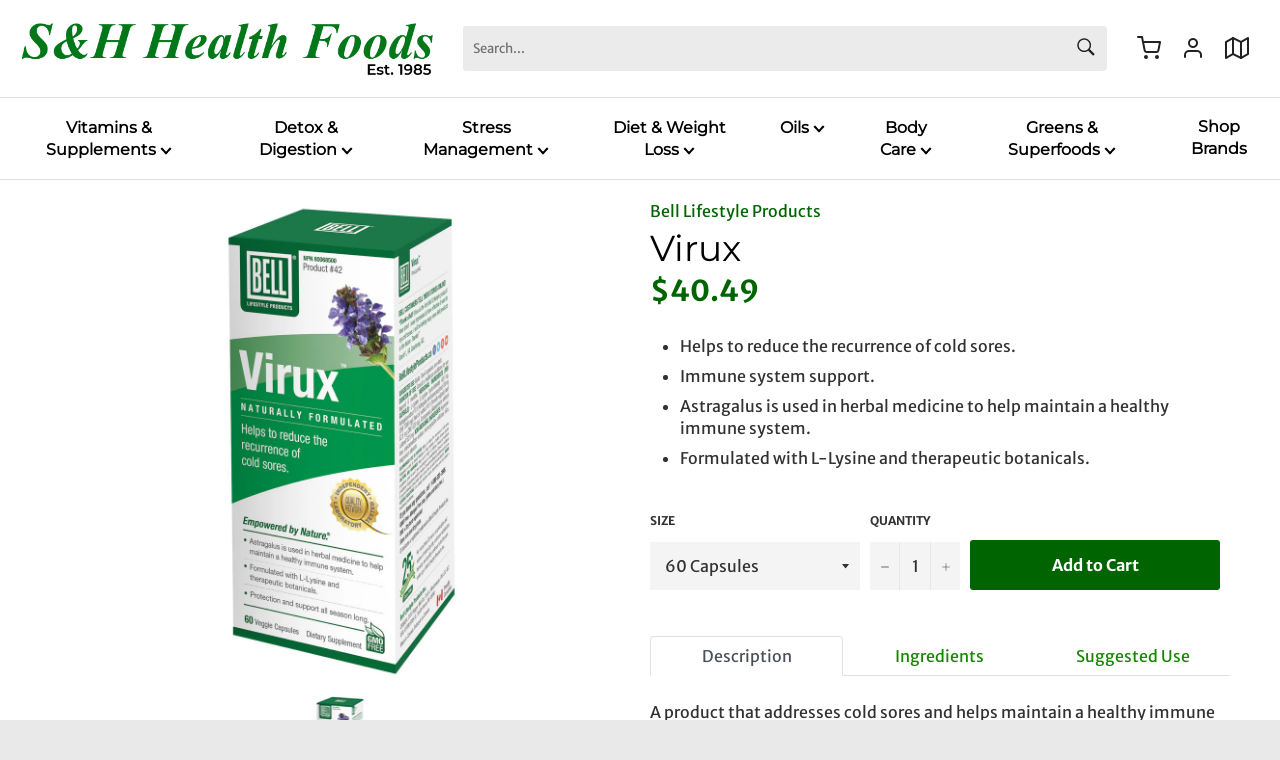

--- FILE ---
content_type: text/html; charset=utf-8
request_url: https://sandhhealth.com/products/virux
body_size: 29515
content:
<!doctype html>
<html class="no-js" lang="en">
<head>
 
  <meta charset="utf-8">
  <meta http-equiv="X-UA-Compatible" content="IE=edge,chrome=1">
  <meta name="viewport" content="width=device-width,initial-scale=1">
  <meta name="theme-color" content="#ffffff">

  
    <link rel="shortcut icon" href="//sandhhealth.com/cdn/shop/files/S_H-Favicon3_2f05afd1-313c-4e90-8e4a-53ab8d767ab3_32x32.png?v=1614339255" type="image/png">
  

  <link rel="canonical" href="https://sandhhealth.com/products/virux">
  <title>
  Virux &ndash; S &amp; H Health Foods
  </title>

  
    <meta name="description" content="Helps to reduce the recurrence of cold sores. Immune system support. Astragalus is used in herbal medicine to help maintain a healthy immune system. Formulated with L-Lysine and therapeutic botanicals. A product that addresses cold sores and helps maintain a healthy immune system. Features L-Lysine, astragalus and more">
  

  <!-- /snippets/social-meta-tags.liquid -->




<meta property="og:site_name" content="S &amp; H Health Foods">
<meta property="og:url" content="https://sandhhealth.com/products/virux">
<meta property="og:title" content="Virux">
<meta property="og:type" content="product">
<meta property="og:description" content="Helps to reduce the recurrence of cold sores. Immune system support. Astragalus is used in herbal medicine to help maintain a healthy immune system. Formulated with L-Lysine and therapeutic botanicals. A product that addresses cold sores and helps maintain a healthy immune system. Features L-Lysine, astragalus and more">

  <meta property="og:price:amount" content="40.49">
  <meta property="og:price:currency" content="CAD">

<meta property="og:image" content="http://sandhhealth.com/cdn/shop/files/42ViruxBoxCDN_530x_f8d0e231-b45c-4cc1-b0d1-04dd5eac2e41_1200x1200.jpg?v=1700019947">
<meta property="og:image:secure_url" content="https://sandhhealth.com/cdn/shop/files/42ViruxBoxCDN_530x_f8d0e231-b45c-4cc1-b0d1-04dd5eac2e41_1200x1200.jpg?v=1700019947">


<meta name="twitter:card" content="summary_large_image">
<meta name="twitter:title" content="Virux">
<meta name="twitter:description" content="Helps to reduce the recurrence of cold sores. Immune system support. Astragalus is used in herbal medicine to help maintain a healthy immune system. Formulated with L-Lysine and therapeutic botanicals. A product that addresses cold sores and helps maintain a healthy immune system. Features L-Lysine, astragalus and more">


  <script>
    document.documentElement.className = document.documentElement.className.replace('no-js', 'js');
  </script>

  <script src="https://code.jquery.com/jquery-3.5.1.slim.min.js" integrity="sha384-DfXdz2htPH0lsSSs5nCTpuj/zy4C+OGpamoFVy38MVBnE+IbbVYUew+OrCXaRkfj" crossorigin="anonymous"></script>


  
  
  
  
  
  
  
  
  
  <script src="https://cdn.jsdelivr.net/npm/popper.js@1.16.1/dist/umd/popper.min.js" integrity="sha384-9/reFTGAW83EW2RDu2S0VKaIzap3H66lZH81PoYlFhbGU+6BZp6G7niu735Sk7lN" crossorigin="anonymous"></script>
  
  <link rel="stylesheet" href="https://stackpath.bootstrapcdn.com/bootstrap/4.5.2/css/bootstrap.min.css" integrity="sha384-JcKb8q3iqJ61gNV9KGb8thSsNjpSL0n8PARn9HuZOnIxN0hoP+VmmDGMN5t9UJ0Z" crossorigin="anonymous">
  <script src="https://stackpath.bootstrapcdn.com/bootstrap/4.5.2/js/bootstrap.min.js" integrity="sha384-B4gt1jrGC7Jh4AgTPSdUtOBvfO8shuf57BaghqFfPlYxofvL8/KUEfYiJOMMV+rV" crossorigin="anonymous"></script>
  
  <link href="//sandhhealth.com/cdn/shop/t/2/assets/tabs.scss.css?v=112130360523736561741611383565" rel="stylesheet" type="text/css" media="all" />
  <link href="//sandhhealth.com/cdn/shop/t/2/assets/theme.scss.css?v=158771631708546297211764266734" rel="stylesheet" type="text/css" media="all" />
 

  <script>
    window.theme = window.theme || {};

    theme.strings = {
      stockAvailable: "1 available",
      addToCart: "Add to Cart",
      soldOut: "Sold Out",
      unavailable: "Unavailable",
      noStockAvailable: "The item could not be added to your cart because there are not enough in stock.",
      willNotShipUntil: "Will not ship until [date]",
      willBeInStockAfter: "Will be in stock after [date]",
      totalCartDiscount: "You're saving [savings]",
      addressError: "Error looking up that address",
      addressNoResults: "No results for that address",
      addressQueryLimit: "You have exceeded the Google API usage limit. Consider upgrading to a \u003ca href=\"https:\/\/developers.google.com\/maps\/premium\/usage-limits\"\u003ePremium Plan\u003c\/a\u003e.",
      authError: "There was a problem authenticating your Google Maps API Key.",
      slideNumber: "Slide [slide_number], current"
    };
  </script>

  <script src="//sandhhealth.com/cdn/shop/t/2/assets/lazysizes.min.js?v=56045284683979784691599538293" async="async"></script>

  

  <script src="//sandhhealth.com/cdn/shop/t/2/assets/vendor.js?v=59352919779726365461599538295" defer="defer"></script>

  
    <script>
      window.theme = window.theme || {};
      theme.moneyFormat = "${{amount}}";
    </script>
  

  <link href="//sandhhealth.com/cdn/shop/t/2/assets/flickity.css?v=131947760379373652891609959920" rel="stylesheet" type="text/css" media="all" />
  <script src="//sandhhealth.com/cdn/shop/t/2/assets/flickity.pkgd.js?v=29610283693168361541599939867" defer="defer"></script>

  <script src="//sandhhealth.com/cdn/shop/t/2/assets/theme.js?v=156047809640682964891611383215" defer="defer"></script>

  <script>window.performance && window.performance.mark && window.performance.mark('shopify.content_for_header.start');</script><meta id="shopify-digital-wallet" name="shopify-digital-wallet" content="/48188817558/digital_wallets/dialog">
<meta name="shopify-checkout-api-token" content="017fbd4ae88ced7ecba1b13d5c467dd6">
<link rel="alternate" type="application/json+oembed" href="https://sandhhealth.com/products/virux.oembed">
<script async="async" src="/checkouts/internal/preloads.js?locale=en-CA"></script>
<link rel="preconnect" href="https://shop.app" crossorigin="anonymous">
<script async="async" src="https://shop.app/checkouts/internal/preloads.js?locale=en-CA&shop_id=48188817558" crossorigin="anonymous"></script>
<script id="apple-pay-shop-capabilities" type="application/json">{"shopId":48188817558,"countryCode":"CA","currencyCode":"CAD","merchantCapabilities":["supports3DS"],"merchantId":"gid:\/\/shopify\/Shop\/48188817558","merchantName":"S \u0026 H Health Foods","requiredBillingContactFields":["postalAddress","email","phone"],"requiredShippingContactFields":["postalAddress","email","phone"],"shippingType":"shipping","supportedNetworks":["visa","masterCard","discover","interac"],"total":{"type":"pending","label":"S \u0026 H Health Foods","amount":"1.00"},"shopifyPaymentsEnabled":true,"supportsSubscriptions":true}</script>
<script id="shopify-features" type="application/json">{"accessToken":"017fbd4ae88ced7ecba1b13d5c467dd6","betas":["rich-media-storefront-analytics"],"domain":"sandhhealth.com","predictiveSearch":true,"shopId":48188817558,"locale":"en"}</script>
<script>var Shopify = Shopify || {};
Shopify.shop = "s-h-health.myshopify.com";
Shopify.locale = "en";
Shopify.currency = {"active":"CAD","rate":"1.0"};
Shopify.country = "CA";
Shopify.theme = {"name":"SHTheme","id":111066251414,"schema_name":"Venture","schema_version":"12.0.2","theme_store_id":null,"role":"main"};
Shopify.theme.handle = "null";
Shopify.theme.style = {"id":null,"handle":null};
Shopify.cdnHost = "sandhhealth.com/cdn";
Shopify.routes = Shopify.routes || {};
Shopify.routes.root = "/";</script>
<script type="module">!function(o){(o.Shopify=o.Shopify||{}).modules=!0}(window);</script>
<script>!function(o){function n(){var o=[];function n(){o.push(Array.prototype.slice.apply(arguments))}return n.q=o,n}var t=o.Shopify=o.Shopify||{};t.loadFeatures=n(),t.autoloadFeatures=n()}(window);</script>
<script>
  window.ShopifyPay = window.ShopifyPay || {};
  window.ShopifyPay.apiHost = "shop.app\/pay";
  window.ShopifyPay.redirectState = null;
</script>
<script id="shop-js-analytics" type="application/json">{"pageType":"product"}</script>
<script defer="defer" async type="module" src="//sandhhealth.com/cdn/shopifycloud/shop-js/modules/v2/client.init-shop-cart-sync_BApSsMSl.en.esm.js"></script>
<script defer="defer" async type="module" src="//sandhhealth.com/cdn/shopifycloud/shop-js/modules/v2/chunk.common_CBoos6YZ.esm.js"></script>
<script type="module">
  await import("//sandhhealth.com/cdn/shopifycloud/shop-js/modules/v2/client.init-shop-cart-sync_BApSsMSl.en.esm.js");
await import("//sandhhealth.com/cdn/shopifycloud/shop-js/modules/v2/chunk.common_CBoos6YZ.esm.js");

  window.Shopify.SignInWithShop?.initShopCartSync?.({"fedCMEnabled":true,"windoidEnabled":true});

</script>
<script>
  window.Shopify = window.Shopify || {};
  if (!window.Shopify.featureAssets) window.Shopify.featureAssets = {};
  window.Shopify.featureAssets['shop-js'] = {"shop-cart-sync":["modules/v2/client.shop-cart-sync_DJczDl9f.en.esm.js","modules/v2/chunk.common_CBoos6YZ.esm.js"],"init-fed-cm":["modules/v2/client.init-fed-cm_BzwGC0Wi.en.esm.js","modules/v2/chunk.common_CBoos6YZ.esm.js"],"init-windoid":["modules/v2/client.init-windoid_BS26ThXS.en.esm.js","modules/v2/chunk.common_CBoos6YZ.esm.js"],"shop-cash-offers":["modules/v2/client.shop-cash-offers_DthCPNIO.en.esm.js","modules/v2/chunk.common_CBoos6YZ.esm.js","modules/v2/chunk.modal_Bu1hFZFC.esm.js"],"shop-button":["modules/v2/client.shop-button_D_JX508o.en.esm.js","modules/v2/chunk.common_CBoos6YZ.esm.js"],"init-shop-email-lookup-coordinator":["modules/v2/client.init-shop-email-lookup-coordinator_DFwWcvrS.en.esm.js","modules/v2/chunk.common_CBoos6YZ.esm.js"],"shop-toast-manager":["modules/v2/client.shop-toast-manager_tEhgP2F9.en.esm.js","modules/v2/chunk.common_CBoos6YZ.esm.js"],"shop-login-button":["modules/v2/client.shop-login-button_DwLgFT0K.en.esm.js","modules/v2/chunk.common_CBoos6YZ.esm.js","modules/v2/chunk.modal_Bu1hFZFC.esm.js"],"avatar":["modules/v2/client.avatar_BTnouDA3.en.esm.js"],"init-shop-cart-sync":["modules/v2/client.init-shop-cart-sync_BApSsMSl.en.esm.js","modules/v2/chunk.common_CBoos6YZ.esm.js"],"pay-button":["modules/v2/client.pay-button_BuNmcIr_.en.esm.js","modules/v2/chunk.common_CBoos6YZ.esm.js"],"init-shop-for-new-customer-accounts":["modules/v2/client.init-shop-for-new-customer-accounts_DrjXSI53.en.esm.js","modules/v2/client.shop-login-button_DwLgFT0K.en.esm.js","modules/v2/chunk.common_CBoos6YZ.esm.js","modules/v2/chunk.modal_Bu1hFZFC.esm.js"],"init-customer-accounts-sign-up":["modules/v2/client.init-customer-accounts-sign-up_TlVCiykN.en.esm.js","modules/v2/client.shop-login-button_DwLgFT0K.en.esm.js","modules/v2/chunk.common_CBoos6YZ.esm.js","modules/v2/chunk.modal_Bu1hFZFC.esm.js"],"shop-follow-button":["modules/v2/client.shop-follow-button_C5D3XtBb.en.esm.js","modules/v2/chunk.common_CBoos6YZ.esm.js","modules/v2/chunk.modal_Bu1hFZFC.esm.js"],"checkout-modal":["modules/v2/client.checkout-modal_8TC_1FUY.en.esm.js","modules/v2/chunk.common_CBoos6YZ.esm.js","modules/v2/chunk.modal_Bu1hFZFC.esm.js"],"init-customer-accounts":["modules/v2/client.init-customer-accounts_C0Oh2ljF.en.esm.js","modules/v2/client.shop-login-button_DwLgFT0K.en.esm.js","modules/v2/chunk.common_CBoos6YZ.esm.js","modules/v2/chunk.modal_Bu1hFZFC.esm.js"],"lead-capture":["modules/v2/client.lead-capture_Cq0gfm7I.en.esm.js","modules/v2/chunk.common_CBoos6YZ.esm.js","modules/v2/chunk.modal_Bu1hFZFC.esm.js"],"shop-login":["modules/v2/client.shop-login_BmtnoEUo.en.esm.js","modules/v2/chunk.common_CBoos6YZ.esm.js","modules/v2/chunk.modal_Bu1hFZFC.esm.js"],"payment-terms":["modules/v2/client.payment-terms_BHOWV7U_.en.esm.js","modules/v2/chunk.common_CBoos6YZ.esm.js","modules/v2/chunk.modal_Bu1hFZFC.esm.js"]};
</script>
<script>(function() {
  var isLoaded = false;
  function asyncLoad() {
    if (isLoaded) return;
    isLoaded = true;
    var urls = ["https:\/\/cdn.hextom.com\/js\/freeshippingbar.js?shop=s-h-health.myshopify.com"];
    for (var i = 0; i < urls.length; i++) {
      var s = document.createElement('script');
      s.type = 'text/javascript';
      s.async = true;
      s.src = urls[i];
      var x = document.getElementsByTagName('script')[0];
      x.parentNode.insertBefore(s, x);
    }
  };
  if(window.attachEvent) {
    window.attachEvent('onload', asyncLoad);
  } else {
    window.addEventListener('load', asyncLoad, false);
  }
})();</script>
<script id="__st">var __st={"a":48188817558,"offset":-18000,"reqid":"131dcba0-9d80-47f0-b802-0251d495cdf3-1768869864","pageurl":"sandhhealth.com\/products\/virux","u":"f2b2bbccc9f6","p":"product","rtyp":"product","rid":8202072981731};</script>
<script>window.ShopifyPaypalV4VisibilityTracking = true;</script>
<script id="captcha-bootstrap">!function(){'use strict';const t='contact',e='account',n='new_comment',o=[[t,t],['blogs',n],['comments',n],[t,'customer']],c=[[e,'customer_login'],[e,'guest_login'],[e,'recover_customer_password'],[e,'create_customer']],r=t=>t.map((([t,e])=>`form[action*='/${t}']:not([data-nocaptcha='true']) input[name='form_type'][value='${e}']`)).join(','),a=t=>()=>t?[...document.querySelectorAll(t)].map((t=>t.form)):[];function s(){const t=[...o],e=r(t);return a(e)}const i='password',u='form_key',d=['recaptcha-v3-token','g-recaptcha-response','h-captcha-response',i],f=()=>{try{return window.sessionStorage}catch{return}},m='__shopify_v',_=t=>t.elements[u];function p(t,e,n=!1){try{const o=window.sessionStorage,c=JSON.parse(o.getItem(e)),{data:r}=function(t){const{data:e,action:n}=t;return t[m]||n?{data:e,action:n}:{data:t,action:n}}(c);for(const[e,n]of Object.entries(r))t.elements[e]&&(t.elements[e].value=n);n&&o.removeItem(e)}catch(o){console.error('form repopulation failed',{error:o})}}const l='form_type',E='cptcha';function T(t){t.dataset[E]=!0}const w=window,h=w.document,L='Shopify',v='ce_forms',y='captcha';let A=!1;((t,e)=>{const n=(g='f06e6c50-85a8-45c8-87d0-21a2b65856fe',I='https://cdn.shopify.com/shopifycloud/storefront-forms-hcaptcha/ce_storefront_forms_captcha_hcaptcha.v1.5.2.iife.js',D={infoText:'Protected by hCaptcha',privacyText:'Privacy',termsText:'Terms'},(t,e,n)=>{const o=w[L][v],c=o.bindForm;if(c)return c(t,g,e,D).then(n);var r;o.q.push([[t,g,e,D],n]),r=I,A||(h.body.append(Object.assign(h.createElement('script'),{id:'captcha-provider',async:!0,src:r})),A=!0)});var g,I,D;w[L]=w[L]||{},w[L][v]=w[L][v]||{},w[L][v].q=[],w[L][y]=w[L][y]||{},w[L][y].protect=function(t,e){n(t,void 0,e),T(t)},Object.freeze(w[L][y]),function(t,e,n,w,h,L){const[v,y,A,g]=function(t,e,n){const i=e?o:[],u=t?c:[],d=[...i,...u],f=r(d),m=r(i),_=r(d.filter((([t,e])=>n.includes(e))));return[a(f),a(m),a(_),s()]}(w,h,L),I=t=>{const e=t.target;return e instanceof HTMLFormElement?e:e&&e.form},D=t=>v().includes(t);t.addEventListener('submit',(t=>{const e=I(t);if(!e)return;const n=D(e)&&!e.dataset.hcaptchaBound&&!e.dataset.recaptchaBound,o=_(e),c=g().includes(e)&&(!o||!o.value);(n||c)&&t.preventDefault(),c&&!n&&(function(t){try{if(!f())return;!function(t){const e=f();if(!e)return;const n=_(t);if(!n)return;const o=n.value;o&&e.removeItem(o)}(t);const e=Array.from(Array(32),(()=>Math.random().toString(36)[2])).join('');!function(t,e){_(t)||t.append(Object.assign(document.createElement('input'),{type:'hidden',name:u})),t.elements[u].value=e}(t,e),function(t,e){const n=f();if(!n)return;const o=[...t.querySelectorAll(`input[type='${i}']`)].map((({name:t})=>t)),c=[...d,...o],r={};for(const[a,s]of new FormData(t).entries())c.includes(a)||(r[a]=s);n.setItem(e,JSON.stringify({[m]:1,action:t.action,data:r}))}(t,e)}catch(e){console.error('failed to persist form',e)}}(e),e.submit())}));const S=(t,e)=>{t&&!t.dataset[E]&&(n(t,e.some((e=>e===t))),T(t))};for(const o of['focusin','change'])t.addEventListener(o,(t=>{const e=I(t);D(e)&&S(e,y())}));const B=e.get('form_key'),M=e.get(l),P=B&&M;t.addEventListener('DOMContentLoaded',(()=>{const t=y();if(P)for(const e of t)e.elements[l].value===M&&p(e,B);[...new Set([...A(),...v().filter((t=>'true'===t.dataset.shopifyCaptcha))])].forEach((e=>S(e,t)))}))}(h,new URLSearchParams(w.location.search),n,t,e,['guest_login'])})(!0,!0)}();</script>
<script integrity="sha256-4kQ18oKyAcykRKYeNunJcIwy7WH5gtpwJnB7kiuLZ1E=" data-source-attribution="shopify.loadfeatures" defer="defer" src="//sandhhealth.com/cdn/shopifycloud/storefront/assets/storefront/load_feature-a0a9edcb.js" crossorigin="anonymous"></script>
<script crossorigin="anonymous" defer="defer" src="//sandhhealth.com/cdn/shopifycloud/storefront/assets/shopify_pay/storefront-65b4c6d7.js?v=20250812"></script>
<script data-source-attribution="shopify.dynamic_checkout.dynamic.init">var Shopify=Shopify||{};Shopify.PaymentButton=Shopify.PaymentButton||{isStorefrontPortableWallets:!0,init:function(){window.Shopify.PaymentButton.init=function(){};var t=document.createElement("script");t.src="https://sandhhealth.com/cdn/shopifycloud/portable-wallets/latest/portable-wallets.en.js",t.type="module",document.head.appendChild(t)}};
</script>
<script data-source-attribution="shopify.dynamic_checkout.buyer_consent">
  function portableWalletsHideBuyerConsent(e){var t=document.getElementById("shopify-buyer-consent"),n=document.getElementById("shopify-subscription-policy-button");t&&n&&(t.classList.add("hidden"),t.setAttribute("aria-hidden","true"),n.removeEventListener("click",e))}function portableWalletsShowBuyerConsent(e){var t=document.getElementById("shopify-buyer-consent"),n=document.getElementById("shopify-subscription-policy-button");t&&n&&(t.classList.remove("hidden"),t.removeAttribute("aria-hidden"),n.addEventListener("click",e))}window.Shopify?.PaymentButton&&(window.Shopify.PaymentButton.hideBuyerConsent=portableWalletsHideBuyerConsent,window.Shopify.PaymentButton.showBuyerConsent=portableWalletsShowBuyerConsent);
</script>
<script data-source-attribution="shopify.dynamic_checkout.cart.bootstrap">document.addEventListener("DOMContentLoaded",(function(){function t(){return document.querySelector("shopify-accelerated-checkout-cart, shopify-accelerated-checkout")}if(t())Shopify.PaymentButton.init();else{new MutationObserver((function(e,n){t()&&(Shopify.PaymentButton.init(),n.disconnect())})).observe(document.body,{childList:!0,subtree:!0})}}));
</script>
<link id="shopify-accelerated-checkout-styles" rel="stylesheet" media="screen" href="https://sandhhealth.com/cdn/shopifycloud/portable-wallets/latest/accelerated-checkout-backwards-compat.css" crossorigin="anonymous">
<style id="shopify-accelerated-checkout-cart">
        #shopify-buyer-consent {
  margin-top: 1em;
  display: inline-block;
  width: 100%;
}

#shopify-buyer-consent.hidden {
  display: none;
}

#shopify-subscription-policy-button {
  background: none;
  border: none;
  padding: 0;
  text-decoration: underline;
  font-size: inherit;
  cursor: pointer;
}

#shopify-subscription-policy-button::before {
  box-shadow: none;
}

      </style>

<script>window.performance && window.performance.mark && window.performance.mark('shopify.content_for_header.end');</script>
<!-- BEGIN app block: shopify://apps/gsc-countdown-timer/blocks/countdown-bar/58dc5b1b-43d2-4209-b1f3-52aff31643ed --><style>
  .gta-block__error {
    display: flex;
    flex-flow: column nowrap;
    gap: 12px;
    padding: 32px;
    border-radius: 12px;
    margin: 12px 0;
    background-color: #fff1e3;
    color: #412d00;
  }

  .gta-block__error-title {
    font-size: 18px;
    font-weight: 600;
    line-height: 28px;
  }

  .gta-block__error-body {
    font-size: 14px;
    line-height: 24px;
  }
</style>

<script>
  (function () {
    try {
      window.GSC_COUNTDOWN_META = {
        product_collections: [{"id":234651615382,"handle":"amino-acids","title":"Amino Acids","updated_at":"2026-01-07T10:23:28-05:00","body_html":"","published_at":"2021-01-17T01:11:46-05:00","sort_order":"best-selling","template_suffix":"","disjunctive":true,"rules":[{"column":"tag","relation":"equals","condition":"L-Arginine"},{"column":"tag","relation":"equals","condition":"L-Carnitine"},{"column":"tag","relation":"equals","condition":"L-Glutamine"},{"column":"tag","relation":"equals","condition":"L-Lysine"},{"column":"tag","relation":"equals","condition":"L-Theanine"},{"column":"tag","relation":"equals","condition":"L-Tyrosine"},{"column":"tag","relation":"equals","condition":"Acetyl-L-Carnitine"},{"column":"tag","relation":"equals","condition":"N-Acetyl-L-Cysteine"},{"column":"tag","relation":"equals","condition":"NAC"}],"published_scope":"web"},{"id":234628939926,"handle":"bell-lifestyle-products","title":"Bell Lifestyle Products","updated_at":"2026-01-10T19:39:58-05:00","body_html":"","published_at":"2021-01-16T17:21:58-05:00","sort_order":"best-selling","template_suffix":"","disjunctive":false,"rules":[{"column":"vendor","relation":"equals","condition":"Bell Lifestyle Products"}],"published_scope":"web","image":{"created_at":"2021-01-16T17:21:57-05:00","alt":null,"width":627,"height":628,"src":"\/\/sandhhealth.com\/cdn\/shop\/collections\/BellLogo.png?v=1610933863"}},{"id":264642232470,"handle":"best-sellers","title":"Best Sellers","updated_at":"2026-01-19T07:08:48-05:00","body_html":"","published_at":"2021-04-13T00:14:22-04:00","sort_order":"best-selling","template_suffix":"","disjunctive":false,"rules":[{"column":"variant_price","relation":"greater_than","condition":"0"}],"published_scope":"web"},{"id":234777542806,"handle":"cold-flu","title":"Cold \u0026 Flu","updated_at":"2026-01-08T19:28:32-05:00","body_html":"","published_at":"2021-01-18T11:45:45-05:00","sort_order":"best-selling","template_suffix":"","disjunctive":true,"rules":[{"column":"tag","relation":"equals","condition":"Cold \u0026 Flu"},{"column":"tag","relation":"equals","condition":"Immune"}],"published_scope":"web"},{"id":234651451542,"handle":"lysine","title":"Lysine","updated_at":"2026-01-07T10:23:28-05:00","body_html":"","published_at":"2021-01-17T01:07:33-05:00","sort_order":"best-selling","template_suffix":"","disjunctive":false,"rules":[{"column":"tag","relation":"equals","condition":"L-Lysine"}],"published_scope":"web"},{"id":222208065686,"handle":"new-products","title":"New Products","updated_at":"2026-01-19T07:08:48-05:00","body_html":"","published_at":"2020-09-26T08:53:00-04:00","sort_order":"created-desc","template_suffix":"","disjunctive":false,"rules":[{"column":"variant_price","relation":"greater_than","condition":"0.01"}],"published_scope":"web"}],
        product_tags: ["Cold \u0026 Flu","Immune","L-Lysine"],
      };

      const widgets = [{"key":"GSC-LARGE-bcvUguXLhBPJ","type":"banner","timer":{"date":"2025-12-01T23:59:00.000-05:00","mode":"date","daily":{"tz":"Etc\/GMT-0","endHours":14,"endMinutes":0,"repeatDays":[0,1,2,3,4,5,6],"startHours":10,"startMinutes":0},"hours":72,"onEnd":"none","minutes":0,"seconds":0,"scheduling":{"end":null,"start":null}},"content":{"align":"center","items":[{"id":"text-xtAvurbmpxbq","type":"text","align":"left","color":"#ffffff","value":"Black Friday Sale!","enabled":true,"padding":{"mobile":{},"desktop":{}},"fontFamily":"font1","fontWeight":"700","textTransform":"unset","mobileFontSize":"35px","desktopFontSize":"68px","mobileLineHeight":"1","desktopLineHeight":"1","mobileLetterSpacing":"0","desktopLetterSpacing":"0"},{"id":"text-KhQlHTjfwdyX","type":"text","align":"left","color":"#ffffff","value":"Your Black Friday Savings Are LIVE — Ends In","enabled":true,"padding":{"mobile":{},"desktop":{}},"fontFamily":"font3","fontWeight":"500","textTransform":"unset","mobileFontSize":"16px","desktopFontSize":"23px","mobileLineHeight":"1.5","desktopLineHeight":"1.5","mobileLetterSpacing":"0","desktopLetterSpacing":"0"},{"id":"timer-ILjgadHNNAyN","type":"timer","view":"custom","border":{"size":"2px","color":"#f9a826","enabled":false},"digits":{"gap":"6px","color":"#009f00","fontSize":"76px","fontFamily":"font2","fontWeight":"600"},"labels":{"days":"days","color":"#ffffff","hours":"hours","enabled":true,"minutes":"mins","seconds":"secs","fontSize":"15px","fontFamily":"font1","fontWeight":"500","milliseconds":"ms","textTransform":"uppercase"},"layout":"separate","margin":{"mobile":{},"desktop":{}},"radius":{"value":"16px","enabled":true},"shadow":{"type":"","color":"black","enabled":true},"enabled":true,"padding":{"mobile":{"top":"0px","bottom":"0px"},"desktop":{"top":"0px","bottom":"0px"}},"fontSize":{"mobile":"14px","desktop":"18px"},"separator":{"type":"colon","color":"#ffffff","enabled":true},"background":{"blur":"0px","color":"#f8f8f8","enabled":false},"unitFormat":"d:h:m:s","mobileWidth":"100%","desktopWidth":"100%"},{"id":"coupon-ABnKOBmiUHhd","code":"BLACKFRIDAY","icon":{"type":"discount-star","enabled":true},"type":"coupon","label":"Save 15% on your entire order — Code: BLACKFRIDAY","action":"copy","border":{"size":"1px","color":"#006400","enabled":true},"margin":{"mobile":{"top":"4px","left":"0px","right":"0px","bottom":"0px"},"desktop":{"top":"12px","left":"0px","right":"0px","bottom":"0px"}},"radius":{"value":"10px","enabled":true},"enabled":true,"padding":{"mobile":{"top":"10px","left":"16px","right":"16px","bottom":"10px"},"desktop":{"top":"12px","left":"24px","right":"24px","bottom":"12px"}},"textColor":"#ffffff","background":{"blur":"0px","color":"#424242","enabled":true},"fontFamily":"font1","fontWeight":"600","textTransform":"unset","mobileFontSize":"12px","desktopFontSize":"14px"},{"id":"button-gkfMtUqQlHmD","href":"","type":"button","label":"Use Code: BLACKFRIDAY","width":"content","border":{"size":"1px","color":"#f9a826","enabled":false},"margin":{"mobile":{"top":"8px","left":"0px","right":"0px","bottom":"0px"},"desktop":{"top":"12px","left":"0px","right":"0px","bottom":"0px"}},"radius":{"value":"8px","enabled":true},"target":"_self","enabled":false,"padding":{"mobile":{"top":"12px","left":"32px","right":"32px","bottom":"12px"},"desktop":{"top":"13px","left":"40px","right":"40px","bottom":"13px"}},"textColor":"#ffffff","background":{"blur":"0px","color":"#006400","enabled":true},"fontFamily":"font1","fontWeight":"500","textTransform":"uppercase","mobileFontSize":"14px","desktopFontSize":"13px","mobileLetterSpacing":"0","desktopLetterSpacing":"2px"}],"border":{"size":"1px","color":"#ffffff","enabled":false},"layout":"column","margin":{"mobile":{"top":"0px","left":"0px","right":"0px","bottom":"0px"},"desktop":{"top":"0px","left":"0px","right":"0px","bottom":"0px"}},"radius":{"value":"16px","enabled":true},"padding":{"mobile":{"top":"20px","left":"20px","right":"20px","bottom":"20px"},"desktop":{"top":"20px","left":"20px","right":"20px","bottom":"20px"}},"mobileGap":"12px","background":{"src":null,"blur":"5px","source":"color","bgColor":"#ffffff","enabled":false,"overlayColor":"rgba(0,0,0,0)"},"desktopGap":"12px","mobileWidth":"100%","desktopWidth":"740px","backgroundClick":{"url":"","target":"_self","enabled":false}},"enabled":true,"general":{"font1":"Montserrat, sans-serif","font2":"Montserrat, sans-serif","font3":"Montserrat, sans-serif","preset":"black-friday-large-1","breakpoint":"768px"},"section":{"border":{"size":"1px","color":"#000000","enabled":false},"margin":{"mobile":{},"desktop":{}},"radius":{"value":"12px","enabled":true},"padding":{"mobile":{"top":"20px","left":"20px","right":"20px","bottom":"20px"},"desktop":{"top":"20px","left":"20px","right":"20px","bottom":"20px"}},"background":{"src":"https:\/\/assets.getsitecontrol.com\/shopify-apps\/countdown\/presets\/black-friday-bg-1.png","blur":"0px","source":"shopify","bgColor":"#792803","enabled":true,"overlayColor":"rgba(133,228,41,0)"},"mobileHeight":"90%","desktopHeight":"50%","contentMobilePosition":"center-center","contentDesktopPosition":"center-center"},"userCss":"","targeting":null}];

      if (Array.isArray(window.GSC_COUNTDOWN_WIDGETS)) {
        window.GSC_COUNTDOWN_WIDGETS.push(...widgets);
      } else {
        window.GSC_COUNTDOWN_WIDGETS = widgets || [];
      }
    } catch (e) {
      console.log(e);
    }
  })();
</script>


<!-- END app block --><script src="https://cdn.shopify.com/extensions/019a0283-dad8-7bc7-bb66-b523cba67540/countdown-app-root-55/assets/gsc-countdown-widget.js" type="text/javascript" defer="defer"></script>
<link href="https://monorail-edge.shopifysvc.com" rel="dns-prefetch">
<script>(function(){if ("sendBeacon" in navigator && "performance" in window) {try {var session_token_from_headers = performance.getEntriesByType('navigation')[0].serverTiming.find(x => x.name == '_s').description;} catch {var session_token_from_headers = undefined;}var session_cookie_matches = document.cookie.match(/_shopify_s=([^;]*)/);var session_token_from_cookie = session_cookie_matches && session_cookie_matches.length === 2 ? session_cookie_matches[1] : "";var session_token = session_token_from_headers || session_token_from_cookie || "";function handle_abandonment_event(e) {var entries = performance.getEntries().filter(function(entry) {return /monorail-edge.shopifysvc.com/.test(entry.name);});if (!window.abandonment_tracked && entries.length === 0) {window.abandonment_tracked = true;var currentMs = Date.now();var navigation_start = performance.timing.navigationStart;var payload = {shop_id: 48188817558,url: window.location.href,navigation_start,duration: currentMs - navigation_start,session_token,page_type: "product"};window.navigator.sendBeacon("https://monorail-edge.shopifysvc.com/v1/produce", JSON.stringify({schema_id: "online_store_buyer_site_abandonment/1.1",payload: payload,metadata: {event_created_at_ms: currentMs,event_sent_at_ms: currentMs}}));}}window.addEventListener('pagehide', handle_abandonment_event);}}());</script>
<script id="web-pixels-manager-setup">(function e(e,d,r,n,o){if(void 0===o&&(o={}),!Boolean(null===(a=null===(i=window.Shopify)||void 0===i?void 0:i.analytics)||void 0===a?void 0:a.replayQueue)){var i,a;window.Shopify=window.Shopify||{};var t=window.Shopify;t.analytics=t.analytics||{};var s=t.analytics;s.replayQueue=[],s.publish=function(e,d,r){return s.replayQueue.push([e,d,r]),!0};try{self.performance.mark("wpm:start")}catch(e){}var l=function(){var e={modern:/Edge?\/(1{2}[4-9]|1[2-9]\d|[2-9]\d{2}|\d{4,})\.\d+(\.\d+|)|Firefox\/(1{2}[4-9]|1[2-9]\d|[2-9]\d{2}|\d{4,})\.\d+(\.\d+|)|Chrom(ium|e)\/(9{2}|\d{3,})\.\d+(\.\d+|)|(Maci|X1{2}).+ Version\/(15\.\d+|(1[6-9]|[2-9]\d|\d{3,})\.\d+)([,.]\d+|)( \(\w+\)|)( Mobile\/\w+|) Safari\/|Chrome.+OPR\/(9{2}|\d{3,})\.\d+\.\d+|(CPU[ +]OS|iPhone[ +]OS|CPU[ +]iPhone|CPU IPhone OS|CPU iPad OS)[ +]+(15[._]\d+|(1[6-9]|[2-9]\d|\d{3,})[._]\d+)([._]\d+|)|Android:?[ /-](13[3-9]|1[4-9]\d|[2-9]\d{2}|\d{4,})(\.\d+|)(\.\d+|)|Android.+Firefox\/(13[5-9]|1[4-9]\d|[2-9]\d{2}|\d{4,})\.\d+(\.\d+|)|Android.+Chrom(ium|e)\/(13[3-9]|1[4-9]\d|[2-9]\d{2}|\d{4,})\.\d+(\.\d+|)|SamsungBrowser\/([2-9]\d|\d{3,})\.\d+/,legacy:/Edge?\/(1[6-9]|[2-9]\d|\d{3,})\.\d+(\.\d+|)|Firefox\/(5[4-9]|[6-9]\d|\d{3,})\.\d+(\.\d+|)|Chrom(ium|e)\/(5[1-9]|[6-9]\d|\d{3,})\.\d+(\.\d+|)([\d.]+$|.*Safari\/(?![\d.]+ Edge\/[\d.]+$))|(Maci|X1{2}).+ Version\/(10\.\d+|(1[1-9]|[2-9]\d|\d{3,})\.\d+)([,.]\d+|)( \(\w+\)|)( Mobile\/\w+|) Safari\/|Chrome.+OPR\/(3[89]|[4-9]\d|\d{3,})\.\d+\.\d+|(CPU[ +]OS|iPhone[ +]OS|CPU[ +]iPhone|CPU IPhone OS|CPU iPad OS)[ +]+(10[._]\d+|(1[1-9]|[2-9]\d|\d{3,})[._]\d+)([._]\d+|)|Android:?[ /-](13[3-9]|1[4-9]\d|[2-9]\d{2}|\d{4,})(\.\d+|)(\.\d+|)|Mobile Safari.+OPR\/([89]\d|\d{3,})\.\d+\.\d+|Android.+Firefox\/(13[5-9]|1[4-9]\d|[2-9]\d{2}|\d{4,})\.\d+(\.\d+|)|Android.+Chrom(ium|e)\/(13[3-9]|1[4-9]\d|[2-9]\d{2}|\d{4,})\.\d+(\.\d+|)|Android.+(UC? ?Browser|UCWEB|U3)[ /]?(15\.([5-9]|\d{2,})|(1[6-9]|[2-9]\d|\d{3,})\.\d+)\.\d+|SamsungBrowser\/(5\.\d+|([6-9]|\d{2,})\.\d+)|Android.+MQ{2}Browser\/(14(\.(9|\d{2,})|)|(1[5-9]|[2-9]\d|\d{3,})(\.\d+|))(\.\d+|)|K[Aa][Ii]OS\/(3\.\d+|([4-9]|\d{2,})\.\d+)(\.\d+|)/},d=e.modern,r=e.legacy,n=navigator.userAgent;return n.match(d)?"modern":n.match(r)?"legacy":"unknown"}(),u="modern"===l?"modern":"legacy",c=(null!=n?n:{modern:"",legacy:""})[u],f=function(e){return[e.baseUrl,"/wpm","/b",e.hashVersion,"modern"===e.buildTarget?"m":"l",".js"].join("")}({baseUrl:d,hashVersion:r,buildTarget:u}),m=function(e){var d=e.version,r=e.bundleTarget,n=e.surface,o=e.pageUrl,i=e.monorailEndpoint;return{emit:function(e){var a=e.status,t=e.errorMsg,s=(new Date).getTime(),l=JSON.stringify({metadata:{event_sent_at_ms:s},events:[{schema_id:"web_pixels_manager_load/3.1",payload:{version:d,bundle_target:r,page_url:o,status:a,surface:n,error_msg:t},metadata:{event_created_at_ms:s}}]});if(!i)return console&&console.warn&&console.warn("[Web Pixels Manager] No Monorail endpoint provided, skipping logging."),!1;try{return self.navigator.sendBeacon.bind(self.navigator)(i,l)}catch(e){}var u=new XMLHttpRequest;try{return u.open("POST",i,!0),u.setRequestHeader("Content-Type","text/plain"),u.send(l),!0}catch(e){return console&&console.warn&&console.warn("[Web Pixels Manager] Got an unhandled error while logging to Monorail."),!1}}}}({version:r,bundleTarget:l,surface:e.surface,pageUrl:self.location.href,monorailEndpoint:e.monorailEndpoint});try{o.browserTarget=l,function(e){var d=e.src,r=e.async,n=void 0===r||r,o=e.onload,i=e.onerror,a=e.sri,t=e.scriptDataAttributes,s=void 0===t?{}:t,l=document.createElement("script"),u=document.querySelector("head"),c=document.querySelector("body");if(l.async=n,l.src=d,a&&(l.integrity=a,l.crossOrigin="anonymous"),s)for(var f in s)if(Object.prototype.hasOwnProperty.call(s,f))try{l.dataset[f]=s[f]}catch(e){}if(o&&l.addEventListener("load",o),i&&l.addEventListener("error",i),u)u.appendChild(l);else{if(!c)throw new Error("Did not find a head or body element to append the script");c.appendChild(l)}}({src:f,async:!0,onload:function(){if(!function(){var e,d;return Boolean(null===(d=null===(e=window.Shopify)||void 0===e?void 0:e.analytics)||void 0===d?void 0:d.initialized)}()){var d=window.webPixelsManager.init(e)||void 0;if(d){var r=window.Shopify.analytics;r.replayQueue.forEach((function(e){var r=e[0],n=e[1],o=e[2];d.publishCustomEvent(r,n,o)})),r.replayQueue=[],r.publish=d.publishCustomEvent,r.visitor=d.visitor,r.initialized=!0}}},onerror:function(){return m.emit({status:"failed",errorMsg:"".concat(f," has failed to load")})},sri:function(e){var d=/^sha384-[A-Za-z0-9+/=]+$/;return"string"==typeof e&&d.test(e)}(c)?c:"",scriptDataAttributes:o}),m.emit({status:"loading"})}catch(e){m.emit({status:"failed",errorMsg:(null==e?void 0:e.message)||"Unknown error"})}}})({shopId: 48188817558,storefrontBaseUrl: "https://sandhhealth.com",extensionsBaseUrl: "https://extensions.shopifycdn.com/cdn/shopifycloud/web-pixels-manager",monorailEndpoint: "https://monorail-edge.shopifysvc.com/unstable/produce_batch",surface: "storefront-renderer",enabledBetaFlags: ["2dca8a86"],webPixelsConfigList: [{"id":"shopify-app-pixel","configuration":"{}","eventPayloadVersion":"v1","runtimeContext":"STRICT","scriptVersion":"0450","apiClientId":"shopify-pixel","type":"APP","privacyPurposes":["ANALYTICS","MARKETING"]},{"id":"shopify-custom-pixel","eventPayloadVersion":"v1","runtimeContext":"LAX","scriptVersion":"0450","apiClientId":"shopify-pixel","type":"CUSTOM","privacyPurposes":["ANALYTICS","MARKETING"]}],isMerchantRequest: false,initData: {"shop":{"name":"S \u0026 H Health Foods","paymentSettings":{"currencyCode":"CAD"},"myshopifyDomain":"s-h-health.myshopify.com","countryCode":"CA","storefrontUrl":"https:\/\/sandhhealth.com"},"customer":null,"cart":null,"checkout":null,"productVariants":[{"price":{"amount":40.49,"currencyCode":"CAD"},"product":{"title":"Virux","vendor":"Bell Lifestyle Products","id":"8202072981731","untranslatedTitle":"Virux","url":"\/products\/virux","type":"vitamin"},"id":"44141790494947","image":{"src":"\/\/sandhhealth.com\/cdn\/shop\/files\/42ViruxBoxCDN_530x_f8d0e231-b45c-4cc1-b0d1-04dd5eac2e41.jpg?v=1700019947"},"sku":"BELL42","title":"60 Capsules","untranslatedTitle":"60 Capsules"}],"purchasingCompany":null},},"https://sandhhealth.com/cdn","fcfee988w5aeb613cpc8e4bc33m6693e112",{"modern":"","legacy":""},{"shopId":"48188817558","storefrontBaseUrl":"https:\/\/sandhhealth.com","extensionBaseUrl":"https:\/\/extensions.shopifycdn.com\/cdn\/shopifycloud\/web-pixels-manager","surface":"storefront-renderer","enabledBetaFlags":"[\"2dca8a86\"]","isMerchantRequest":"false","hashVersion":"fcfee988w5aeb613cpc8e4bc33m6693e112","publish":"custom","events":"[[\"page_viewed\",{}],[\"product_viewed\",{\"productVariant\":{\"price\":{\"amount\":40.49,\"currencyCode\":\"CAD\"},\"product\":{\"title\":\"Virux\",\"vendor\":\"Bell Lifestyle Products\",\"id\":\"8202072981731\",\"untranslatedTitle\":\"Virux\",\"url\":\"\/products\/virux\",\"type\":\"vitamin\"},\"id\":\"44141790494947\",\"image\":{\"src\":\"\/\/sandhhealth.com\/cdn\/shop\/files\/42ViruxBoxCDN_530x_f8d0e231-b45c-4cc1-b0d1-04dd5eac2e41.jpg?v=1700019947\"},\"sku\":\"BELL42\",\"title\":\"60 Capsules\",\"untranslatedTitle\":\"60 Capsules\"}}]]"});</script><script>
  window.ShopifyAnalytics = window.ShopifyAnalytics || {};
  window.ShopifyAnalytics.meta = window.ShopifyAnalytics.meta || {};
  window.ShopifyAnalytics.meta.currency = 'CAD';
  var meta = {"product":{"id":8202072981731,"gid":"gid:\/\/shopify\/Product\/8202072981731","vendor":"Bell Lifestyle Products","type":"vitamin","handle":"virux","variants":[{"id":44141790494947,"price":4049,"name":"Virux - 60 Capsules","public_title":"60 Capsules","sku":"BELL42"}],"remote":false},"page":{"pageType":"product","resourceType":"product","resourceId":8202072981731,"requestId":"131dcba0-9d80-47f0-b802-0251d495cdf3-1768869864"}};
  for (var attr in meta) {
    window.ShopifyAnalytics.meta[attr] = meta[attr];
  }
</script>
<script class="analytics">
  (function () {
    var customDocumentWrite = function(content) {
      var jquery = null;

      if (window.jQuery) {
        jquery = window.jQuery;
      } else if (window.Checkout && window.Checkout.$) {
        jquery = window.Checkout.$;
      }

      if (jquery) {
        jquery('body').append(content);
      }
    };

    var hasLoggedConversion = function(token) {
      if (token) {
        return document.cookie.indexOf('loggedConversion=' + token) !== -1;
      }
      return false;
    }

    var setCookieIfConversion = function(token) {
      if (token) {
        var twoMonthsFromNow = new Date(Date.now());
        twoMonthsFromNow.setMonth(twoMonthsFromNow.getMonth() + 2);

        document.cookie = 'loggedConversion=' + token + '; expires=' + twoMonthsFromNow;
      }
    }

    var trekkie = window.ShopifyAnalytics.lib = window.trekkie = window.trekkie || [];
    if (trekkie.integrations) {
      return;
    }
    trekkie.methods = [
      'identify',
      'page',
      'ready',
      'track',
      'trackForm',
      'trackLink'
    ];
    trekkie.factory = function(method) {
      return function() {
        var args = Array.prototype.slice.call(arguments);
        args.unshift(method);
        trekkie.push(args);
        return trekkie;
      };
    };
    for (var i = 0; i < trekkie.methods.length; i++) {
      var key = trekkie.methods[i];
      trekkie[key] = trekkie.factory(key);
    }
    trekkie.load = function(config) {
      trekkie.config = config || {};
      trekkie.config.initialDocumentCookie = document.cookie;
      var first = document.getElementsByTagName('script')[0];
      var script = document.createElement('script');
      script.type = 'text/javascript';
      script.onerror = function(e) {
        var scriptFallback = document.createElement('script');
        scriptFallback.type = 'text/javascript';
        scriptFallback.onerror = function(error) {
                var Monorail = {
      produce: function produce(monorailDomain, schemaId, payload) {
        var currentMs = new Date().getTime();
        var event = {
          schema_id: schemaId,
          payload: payload,
          metadata: {
            event_created_at_ms: currentMs,
            event_sent_at_ms: currentMs
          }
        };
        return Monorail.sendRequest("https://" + monorailDomain + "/v1/produce", JSON.stringify(event));
      },
      sendRequest: function sendRequest(endpointUrl, payload) {
        // Try the sendBeacon API
        if (window && window.navigator && typeof window.navigator.sendBeacon === 'function' && typeof window.Blob === 'function' && !Monorail.isIos12()) {
          var blobData = new window.Blob([payload], {
            type: 'text/plain'
          });

          if (window.navigator.sendBeacon(endpointUrl, blobData)) {
            return true;
          } // sendBeacon was not successful

        } // XHR beacon

        var xhr = new XMLHttpRequest();

        try {
          xhr.open('POST', endpointUrl);
          xhr.setRequestHeader('Content-Type', 'text/plain');
          xhr.send(payload);
        } catch (e) {
          console.log(e);
        }

        return false;
      },
      isIos12: function isIos12() {
        return window.navigator.userAgent.lastIndexOf('iPhone; CPU iPhone OS 12_') !== -1 || window.navigator.userAgent.lastIndexOf('iPad; CPU OS 12_') !== -1;
      }
    };
    Monorail.produce('monorail-edge.shopifysvc.com',
      'trekkie_storefront_load_errors/1.1',
      {shop_id: 48188817558,
      theme_id: 111066251414,
      app_name: "storefront",
      context_url: window.location.href,
      source_url: "//sandhhealth.com/cdn/s/trekkie.storefront.cd680fe47e6c39ca5d5df5f0a32d569bc48c0f27.min.js"});

        };
        scriptFallback.async = true;
        scriptFallback.src = '//sandhhealth.com/cdn/s/trekkie.storefront.cd680fe47e6c39ca5d5df5f0a32d569bc48c0f27.min.js';
        first.parentNode.insertBefore(scriptFallback, first);
      };
      script.async = true;
      script.src = '//sandhhealth.com/cdn/s/trekkie.storefront.cd680fe47e6c39ca5d5df5f0a32d569bc48c0f27.min.js';
      first.parentNode.insertBefore(script, first);
    };
    trekkie.load(
      {"Trekkie":{"appName":"storefront","development":false,"defaultAttributes":{"shopId":48188817558,"isMerchantRequest":null,"themeId":111066251414,"themeCityHash":"63620802298899372","contentLanguage":"en","currency":"CAD","eventMetadataId":"92dd2990-ce80-4c94-9516-01a96df66a82"},"isServerSideCookieWritingEnabled":true,"monorailRegion":"shop_domain","enabledBetaFlags":["65f19447"]},"Session Attribution":{},"S2S":{"facebookCapiEnabled":false,"source":"trekkie-storefront-renderer","apiClientId":580111}}
    );

    var loaded = false;
    trekkie.ready(function() {
      if (loaded) return;
      loaded = true;

      window.ShopifyAnalytics.lib = window.trekkie;

      var originalDocumentWrite = document.write;
      document.write = customDocumentWrite;
      try { window.ShopifyAnalytics.merchantGoogleAnalytics.call(this); } catch(error) {};
      document.write = originalDocumentWrite;

      window.ShopifyAnalytics.lib.page(null,{"pageType":"product","resourceType":"product","resourceId":8202072981731,"requestId":"131dcba0-9d80-47f0-b802-0251d495cdf3-1768869864","shopifyEmitted":true});

      var match = window.location.pathname.match(/checkouts\/(.+)\/(thank_you|post_purchase)/)
      var token = match? match[1]: undefined;
      if (!hasLoggedConversion(token)) {
        setCookieIfConversion(token);
        window.ShopifyAnalytics.lib.track("Viewed Product",{"currency":"CAD","variantId":44141790494947,"productId":8202072981731,"productGid":"gid:\/\/shopify\/Product\/8202072981731","name":"Virux - 60 Capsules","price":"40.49","sku":"BELL42","brand":"Bell Lifestyle Products","variant":"60 Capsules","category":"vitamin","nonInteraction":true,"remote":false},undefined,undefined,{"shopifyEmitted":true});
      window.ShopifyAnalytics.lib.track("monorail:\/\/trekkie_storefront_viewed_product\/1.1",{"currency":"CAD","variantId":44141790494947,"productId":8202072981731,"productGid":"gid:\/\/shopify\/Product\/8202072981731","name":"Virux - 60 Capsules","price":"40.49","sku":"BELL42","brand":"Bell Lifestyle Products","variant":"60 Capsules","category":"vitamin","nonInteraction":true,"remote":false,"referer":"https:\/\/sandhhealth.com\/products\/virux"});
      }
    });


        var eventsListenerScript = document.createElement('script');
        eventsListenerScript.async = true;
        eventsListenerScript.src = "//sandhhealth.com/cdn/shopifycloud/storefront/assets/shop_events_listener-3da45d37.js";
        document.getElementsByTagName('head')[0].appendChild(eventsListenerScript);

})();</script>
<script
  defer
  src="https://sandhhealth.com/cdn/shopifycloud/perf-kit/shopify-perf-kit-3.0.4.min.js"
  data-application="storefront-renderer"
  data-shop-id="48188817558"
  data-render-region="gcp-us-central1"
  data-page-type="product"
  data-theme-instance-id="111066251414"
  data-theme-name="Venture"
  data-theme-version="12.0.2"
  data-monorail-region="shop_domain"
  data-resource-timing-sampling-rate="10"
  data-shs="true"
  data-shs-beacon="true"
  data-shs-export-with-fetch="true"
  data-shs-logs-sample-rate="1"
  data-shs-beacon-endpoint="https://sandhhealth.com/api/collect"
></script>
</head>

<body class="template-product" >

  <a class="in-page-link visually-hidden skip-link" href="#MainContent">
    Skip to content
  </a>

  <div id="shopify-section-header" class="shopify-section"><head>
<script type="text/javascript">
  $('.nav-item>li>a').on('click', function(){
    $('.dropdown-menu').removeClass('show');
});
</script>




<style type="text/css">

	.megasubmenu{ padding: 20px; }

  .dropdown-toggle:after {
    display:none;
  }
  
  .megasubmenu{ 
			left:100%; top:0; min-height: 100%; min-width:500px;
	}

  @media all and (min-width: 909px) {
	  .navbar .nav-item .dropdown-menu { display: none; }
    .navbar .nav-item .dropdown-menu .megasubmenu { display: none; }
	  .dropdown-menu.show {display:none!important;}


	  .navbar .nav-item:hover > .dropdown-menu { display: block!important; }
    .navbar .dropdown-menu > li:hover .megasubmenu{ display: block !important; }
	  .navbar .nav-item .dropdown-menu{ margin-top:0; }

    
  }
</style>

</head>

<div id="NavDrawer" class="drawer drawer--left">
  <div class="drawer__inner">
    <form action="/search" method="get" class="drawer__search" role="search">
      <input type="search" name="q" placeholder="Search..." aria-label="Search..." class="drawer__search-input">

      <button type="submit" class="text-link drawer__search-submit">
        <svg aria-hidden="true" focusable="false" role="presentation" class="icon icon-search" viewBox="0 0 32 32"><path fill="#444" d="M21.839 18.771a10.012 10.012 0 0 0 1.57-5.39c0-5.548-4.493-10.048-10.034-10.048-5.548 0-10.041 4.499-10.041 10.048s4.493 10.048 10.034 10.048c2.012 0 3.886-.594 5.456-1.61l.455-.317 7.165 7.165 2.223-2.263-7.158-7.165.33-.468zM18.995 7.767c1.498 1.498 2.322 3.49 2.322 5.608s-.825 4.11-2.322 5.608c-1.498 1.498-3.49 2.322-5.608 2.322s-4.11-.825-5.608-2.322c-1.498-1.498-2.322-3.49-2.322-5.608s.825-4.11 2.322-5.608c1.498-1.498 3.49-2.322 5.608-2.322s4.11.825 5.608 2.322z"/></svg>
        <span class="icon__fallback-text">Search</span>
      </button>
    </form>

    <ul class="drawer__nav">
      
        

        
          <li class="drawer__nav-item">
            <div class="drawer__nav-has-sublist">
              <a href="#"
                class="drawer__nav-link drawer__nav-link--top-level drawer__nav-link--split"
                id="DrawerLabel-vitamins-supplements"
                
              >
                Vitamins & Supplements
              </a>
              <button type="button" aria-controls="DrawerLinklist-vitamins-supplements" class="text-link drawer__nav-toggle-btn drawer__meganav-toggle" aria-label="Vitamins & Supplements Menu" aria-expanded="false">
                <span class="drawer__nav-toggle--open">
                  <svg aria-hidden="true" focusable="false" role="presentation" class="icon icon-plus" viewBox="0 0 22 21"><path d="M12 11.5h9.5v-2H12V0h-2v9.5H.5v2H10V21h2v-9.5z" fill="#000" fill-rule="evenodd"/></svg>
                </span>
                <span class="drawer__nav-toggle--close">
                  <svg aria-hidden="true" focusable="false" role="presentation" class="icon icon--wide icon-minus" viewBox="0 0 22 3"><path fill="#000" d="M21.5.5v2H.5v-2z" fill-rule="evenodd"/></svg>
                </span>
              </button>
            </div>

            <div class="meganav meganav--drawer" id="DrawerLinklist-vitamins-supplements" aria-labelledby="DrawerLabel-vitamins-supplements" role="navigation">
              <ul class="meganav__nav">
                <div class="grid grid--no-gutters meganav__scroller meganav__scroller--has-list">
  <div class="grid__item meganav__list">
    
      <li class="drawer__nav-item">
        
          

          <div class="drawer__nav-has-sublist">
            <a href="/collections/multivitamins" 
              class="meganav__link drawer__nav-link drawer__nav-link--split" 
              id="DrawerLabel-multivitamins"
              
            >
              Multivitamins
            </a>
            <button type="button" aria-controls="DrawerLinklist-multivitamins" class="text-link drawer__nav-toggle-btn drawer__nav-toggle-btn--small drawer__meganav-toggle" aria-label="Vitamins & Supplements Menu" aria-expanded="false">
              <span class="drawer__nav-toggle--open">
                <svg aria-hidden="true" focusable="false" role="presentation" class="icon icon-plus" viewBox="0 0 22 21"><path d="M12 11.5h9.5v-2H12V0h-2v9.5H.5v2H10V21h2v-9.5z" fill="#000" fill-rule="evenodd"/></svg>
              </span>
              <span class="drawer__nav-toggle--close">
                <svg aria-hidden="true" focusable="false" role="presentation" class="icon icon--wide icon-minus" viewBox="0 0 22 3"><path fill="#000" d="M21.5.5v2H.5v-2z" fill-rule="evenodd"/></svg>
              </span>
            </button>
          </div>

          <div class="meganav meganav--drawer" id="DrawerLinklist-multivitamins" aria-labelledby="DrawerLabel-multivitamins" role="navigation">
            <ul class="meganav__nav meganav__nav--third-level">
              
                <li>
                  <a href="/collections/general-multivitamins" class="meganav__link">
                    General Multivitamins
                  </a>
                </li>
              
                <li>
                  <a href="/collections/mens-multivitamins" class="meganav__link">
                    Men&#39;s Multivitamins
                  </a>
                </li>
              
                <li>
                  <a href="/collections/womens-multivitamins" class="meganav__link">
                    Women&#39;s Multivitamins
                  </a>
                </li>
              
                <li>
                  <a href="/collections/childrens-multivitamins" class="meganav__link">
                    Children&#39;s Multivitamins
                  </a>
                </li>
              
                <li>
                  <a href="/collections/prenatal-multivitamins" class="meganav__link">
                    Prenatal Vitamins
                  </a>
                </li>
              
            </ul>
          </div>
        
      </li>
    
      <li class="drawer__nav-item">
        
          

          <div class="drawer__nav-has-sublist">
            <a href="/collections/antioxidants" 
              class="meganav__link drawer__nav-link drawer__nav-link--split" 
              id="DrawerLabel-antioxidants"
              
            >
              Antioxidants
            </a>
            <button type="button" aria-controls="DrawerLinklist-antioxidants" class="text-link drawer__nav-toggle-btn drawer__nav-toggle-btn--small drawer__meganav-toggle" aria-label="Vitamins & Supplements Menu" aria-expanded="false">
              <span class="drawer__nav-toggle--open">
                <svg aria-hidden="true" focusable="false" role="presentation" class="icon icon-plus" viewBox="0 0 22 21"><path d="M12 11.5h9.5v-2H12V0h-2v9.5H.5v2H10V21h2v-9.5z" fill="#000" fill-rule="evenodd"/></svg>
              </span>
              <span class="drawer__nav-toggle--close">
                <svg aria-hidden="true" focusable="false" role="presentation" class="icon icon--wide icon-minus" viewBox="0 0 22 3"><path fill="#000" d="M21.5.5v2H.5v-2z" fill-rule="evenodd"/></svg>
              </span>
            </button>
          </div>

          <div class="meganav meganav--drawer" id="DrawerLinklist-antioxidants" aria-labelledby="DrawerLabel-antioxidants" role="navigation">
            <ul class="meganav__nav meganav__nav--third-level">
              
                <li>
                  <a href="/collections/alpha-lipoic-acid" class="meganav__link">
                    Alpha-Lipoic Acid
                  </a>
                </li>
              
                <li>
                  <a href="/collections/astaxanthin" class="meganav__link">
                    Astaxanthin
                  </a>
                </li>
              
                <li>
                  <a href="/collections/beta-carotene" class="meganav__link">
                    Beta Carotene
                  </a>
                </li>
              
                <li>
                  <a href="/collections/coenzyme-q10" class="meganav__link">
                    Coenzyme Q10
                  </a>
                </li>
              
                <li>
                  <a href="/collections/lutein" class="meganav__link">
                    Lutein
                  </a>
                </li>
              
                <li>
                  <a href="/collections/pqq" class="meganav__link">
                    PQQ
                  </a>
                </li>
              
                <li>
                  <a href="/collections/pycnogenol" class="meganav__link">
                    Pycnogenol
                  </a>
                </li>
              
            </ul>
          </div>
        
      </li>
    
      <li class="drawer__nav-item">
        
          

          <div class="drawer__nav-has-sublist">
            <a href="/collections/minerals" 
              class="meganav__link drawer__nav-link drawer__nav-link--split" 
              id="DrawerLabel-minerals"
              
            >
              Minerals
            </a>
            <button type="button" aria-controls="DrawerLinklist-minerals" class="text-link drawer__nav-toggle-btn drawer__nav-toggle-btn--small drawer__meganav-toggle" aria-label="Vitamins & Supplements Menu" aria-expanded="false">
              <span class="drawer__nav-toggle--open">
                <svg aria-hidden="true" focusable="false" role="presentation" class="icon icon-plus" viewBox="0 0 22 21"><path d="M12 11.5h9.5v-2H12V0h-2v9.5H.5v2H10V21h2v-9.5z" fill="#000" fill-rule="evenodd"/></svg>
              </span>
              <span class="drawer__nav-toggle--close">
                <svg aria-hidden="true" focusable="false" role="presentation" class="icon icon--wide icon-minus" viewBox="0 0 22 3"><path fill="#000" d="M21.5.5v2H.5v-2z" fill-rule="evenodd"/></svg>
              </span>
            </button>
          </div>

          <div class="meganav meganav--drawer" id="DrawerLinklist-minerals" aria-labelledby="DrawerLabel-minerals" role="navigation">
            <ul class="meganav__nav meganav__nav--third-level">
              
                <li>
                  <a href="/collections/boron" class="meganav__link">
                    Boron
                  </a>
                </li>
              
                <li>
                  <a href="/collections/calcium" class="meganav__link">
                    Calcium
                  </a>
                </li>
              
                <li>
                  <a href="/collections/chromium" class="meganav__link">
                    Chromium
                  </a>
                </li>
              
                <li>
                  <a href="/collections/iron" class="meganav__link">
                    Iron
                  </a>
                </li>
              
                <li>
                  <a href="/collections/magnesium" class="meganav__link">
                    Magnesium
                  </a>
                </li>
              
                <li>
                  <a href="/collections/potassium" class="meganav__link">
                    Potassium
                  </a>
                </li>
              
                <li>
                  <a href="/collections/zinc" class="meganav__link">
                    Zinc
                  </a>
                </li>
              
            </ul>
          </div>
        
      </li>
    
      <li class="drawer__nav-item">
        
          

          <div class="drawer__nav-has-sublist">
            <a href="/collections/letter-vitamins" 
              class="meganav__link drawer__nav-link drawer__nav-link--split" 
              id="DrawerLabel-letter-vitamins"
              
            >
              Letter Vitamins
            </a>
            <button type="button" aria-controls="DrawerLinklist-letter-vitamins" class="text-link drawer__nav-toggle-btn drawer__nav-toggle-btn--small drawer__meganav-toggle" aria-label="Vitamins & Supplements Menu" aria-expanded="false">
              <span class="drawer__nav-toggle--open">
                <svg aria-hidden="true" focusable="false" role="presentation" class="icon icon-plus" viewBox="0 0 22 21"><path d="M12 11.5h9.5v-2H12V0h-2v9.5H.5v2H10V21h2v-9.5z" fill="#000" fill-rule="evenodd"/></svg>
              </span>
              <span class="drawer__nav-toggle--close">
                <svg aria-hidden="true" focusable="false" role="presentation" class="icon icon--wide icon-minus" viewBox="0 0 22 3"><path fill="#000" d="M21.5.5v2H.5v-2z" fill-rule="evenodd"/></svg>
              </span>
            </button>
          </div>

          <div class="meganav meganav--drawer" id="DrawerLinklist-letter-vitamins" aria-labelledby="DrawerLabel-letter-vitamins" role="navigation">
            <ul class="meganav__nav meganav__nav--third-level">
              
                <li>
                  <a href="/collections/vitamin-a" class="meganav__link">
                    Vitamin A
                  </a>
                </li>
              
                <li>
                  <a href="/collections/vitamin-b" class="meganav__link">
                    Vitamin B
                  </a>
                </li>
              
                <li>
                  <a href="/collections/vitamin-c" class="meganav__link">
                    Vitamin C
                  </a>
                </li>
              
                <li>
                  <a href="/collections/vitamin-d" class="meganav__link">
                    Vitamin D
                  </a>
                </li>
              
                <li>
                  <a href="/collections/vitamin-e" class="meganav__link">
                    Vitamin E
                  </a>
                </li>
              
                <li>
                  <a href="/collections/vitamin-k" class="meganav__link">
                    Vitamin K
                  </a>
                </li>
              
            </ul>
          </div>
        
      </li>
    
      <li class="drawer__nav-item">
        
          

          <div class="drawer__nav-has-sublist">
            <a href="/collections/amino-acids" 
              class="meganav__link drawer__nav-link drawer__nav-link--split" 
              id="DrawerLabel-amino-acids"
              
            >
              Amino Acids
            </a>
            <button type="button" aria-controls="DrawerLinklist-amino-acids" class="text-link drawer__nav-toggle-btn drawer__nav-toggle-btn--small drawer__meganav-toggle" aria-label="Vitamins & Supplements Menu" aria-expanded="false">
              <span class="drawer__nav-toggle--open">
                <svg aria-hidden="true" focusable="false" role="presentation" class="icon icon-plus" viewBox="0 0 22 21"><path d="M12 11.5h9.5v-2H12V0h-2v9.5H.5v2H10V21h2v-9.5z" fill="#000" fill-rule="evenodd"/></svg>
              </span>
              <span class="drawer__nav-toggle--close">
                <svg aria-hidden="true" focusable="false" role="presentation" class="icon icon--wide icon-minus" viewBox="0 0 22 3"><path fill="#000" d="M21.5.5v2H.5v-2z" fill-rule="evenodd"/></svg>
              </span>
            </button>
          </div>

          <div class="meganav meganav--drawer" id="DrawerLinklist-amino-acids" aria-labelledby="DrawerLabel-amino-acids" role="navigation">
            <ul class="meganav__nav meganav__nav--third-level">
              
                <li>
                  <a href="/collections/arginine" class="meganav__link">
                    Arginine
                  </a>
                </li>
              
                <li>
                  <a href="/collections/carnitine" class="meganav__link">
                    Carnitine
                  </a>
                </li>
              
                <li>
                  <a href="/collections/glutamine" class="meganav__link">
                    Glutamine
                  </a>
                </li>
              
                <li>
                  <a href="/collections/lysine" class="meganav__link">
                    Lysine
                  </a>
                </li>
              
                <li>
                  <a href="/collections/nac" class="meganav__link">
                    NAC
                  </a>
                </li>
              
                <li>
                  <a href="/collections/theanine" class="meganav__link">
                    Theanine
                  </a>
                </li>
              
                <li>
                  <a href="/collections/tyrosine" class="meganav__link">
                    Tyrosine
                  </a>
                </li>
              
            </ul>
          </div>
        
      </li>
    
      <li class="drawer__nav-item">
        
          

          <div class="drawer__nav-has-sublist">
            <a href="/collections/general-health" 
              class="meganav__link drawer__nav-link drawer__nav-link--split" 
              id="DrawerLabel-general-health"
              
            >
              General Health
            </a>
            <button type="button" aria-controls="DrawerLinklist-general-health" class="text-link drawer__nav-toggle-btn drawer__nav-toggle-btn--small drawer__meganav-toggle" aria-label="Vitamins & Supplements Menu" aria-expanded="false">
              <span class="drawer__nav-toggle--open">
                <svg aria-hidden="true" focusable="false" role="presentation" class="icon icon-plus" viewBox="0 0 22 21"><path d="M12 11.5h9.5v-2H12V0h-2v9.5H.5v2H10V21h2v-9.5z" fill="#000" fill-rule="evenodd"/></svg>
              </span>
              <span class="drawer__nav-toggle--close">
                <svg aria-hidden="true" focusable="false" role="presentation" class="icon icon--wide icon-minus" viewBox="0 0 22 3"><path fill="#000" d="M21.5.5v2H.5v-2z" fill-rule="evenodd"/></svg>
              </span>
            </button>
          </div>

          <div class="meganav meganav--drawer" id="DrawerLinklist-general-health" aria-labelledby="DrawerLabel-general-health" role="navigation">
            <ul class="meganav__nav meganav__nav--third-level">
              
                <li>
                  <a href="/collections/mens-health" class="meganav__link">
                    Men&#39;s Health
                  </a>
                </li>
              
                <li>
                  <a href="/collections/womens-health" class="meganav__link">
                    Women&#39;s Health
                  </a>
                </li>
              
                <li>
                  <a href="/collections/seniors-health" class="meganav__link">
                    Senior&#39;s Health
                  </a>
                </li>
              
                <li>
                  <a href="/collections/childrens-health" class="meganav__link">
                    Children&#39;s Health
                  </a>
                </li>
              
            </ul>
          </div>
        
      </li>
    
  </div>
</div>

              </ul>
            </div>
          </li>
        
      
        

        
          <li class="drawer__nav-item">
            <div class="drawer__nav-has-sublist">
              <a href="#"
                class="drawer__nav-link drawer__nav-link--top-level drawer__nav-link--split"
                id="DrawerLabel-detox-digestion"
                
              >
                Detox & Digestion
              </a>
              <button type="button" aria-controls="DrawerLinklist-detox-digestion" class="text-link drawer__nav-toggle-btn drawer__meganav-toggle" aria-label="Detox & Digestion Menu" aria-expanded="false">
                <span class="drawer__nav-toggle--open">
                  <svg aria-hidden="true" focusable="false" role="presentation" class="icon icon-plus" viewBox="0 0 22 21"><path d="M12 11.5h9.5v-2H12V0h-2v9.5H.5v2H10V21h2v-9.5z" fill="#000" fill-rule="evenodd"/></svg>
                </span>
                <span class="drawer__nav-toggle--close">
                  <svg aria-hidden="true" focusable="false" role="presentation" class="icon icon--wide icon-minus" viewBox="0 0 22 3"><path fill="#000" d="M21.5.5v2H.5v-2z" fill-rule="evenodd"/></svg>
                </span>
              </button>
            </div>

            <div class="meganav meganav--drawer" id="DrawerLinklist-detox-digestion" aria-labelledby="DrawerLabel-detox-digestion" role="navigation">
              <ul class="meganav__nav">
                <div class="grid grid--no-gutters meganav__scroller meganav__scroller--has-list">
  <div class="grid__item meganav__list">
    
      <li class="drawer__nav-item">
        
          

          <div class="drawer__nav-has-sublist">
            <a href="/collections/digestion" 
              class="meganav__link drawer__nav-link drawer__nav-link--split" 
              id="DrawerLabel-digestion"
              
            >
              Digestion
            </a>
            <button type="button" aria-controls="DrawerLinklist-digestion" class="text-link drawer__nav-toggle-btn drawer__nav-toggle-btn--small drawer__meganav-toggle" aria-label="Detox & Digestion Menu" aria-expanded="false">
              <span class="drawer__nav-toggle--open">
                <svg aria-hidden="true" focusable="false" role="presentation" class="icon icon-plus" viewBox="0 0 22 21"><path d="M12 11.5h9.5v-2H12V0h-2v9.5H.5v2H10V21h2v-9.5z" fill="#000" fill-rule="evenodd"/></svg>
              </span>
              <span class="drawer__nav-toggle--close">
                <svg aria-hidden="true" focusable="false" role="presentation" class="icon icon--wide icon-minus" viewBox="0 0 22 3"><path fill="#000" d="M21.5.5v2H.5v-2z" fill-rule="evenodd"/></svg>
              </span>
            </button>
          </div>

          <div class="meganav meganav--drawer" id="DrawerLinklist-digestion" aria-labelledby="DrawerLabel-digestion" role="navigation">
            <ul class="meganav__nav meganav__nav--third-level">
              
                <li>
                  <a href="/collections/enzymes" class="meganav__link">
                    Enzymes
                  </a>
                </li>
              
                <li>
                  <a href="/collections/ginger" class="meganav__link">
                    Ginger
                  </a>
                </li>
              
                <li>
                  <a href="/collections/laxatives" class="meganav__link">
                    Laxatives
                  </a>
                </li>
              
                <li>
                  <a href="/collections/gastric-health" class="meganav__link">
                    Gastric Health
                  </a>
                </li>
              
                <li>
                  <a href="/collections/metabolism" class="meganav__link">
                    Metabolism
                  </a>
                </li>
              
            </ul>
          </div>
        
      </li>
    
      <li class="drawer__nav-item">
        
          

          <div class="drawer__nav-has-sublist">
            <a href="/collections/probiotics" 
              class="meganav__link drawer__nav-link drawer__nav-link--split" 
              id="DrawerLabel-probiotics"
              
            >
              Probiotics
            </a>
            <button type="button" aria-controls="DrawerLinklist-probiotics" class="text-link drawer__nav-toggle-btn drawer__nav-toggle-btn--small drawer__meganav-toggle" aria-label="Detox & Digestion Menu" aria-expanded="false">
              <span class="drawer__nav-toggle--open">
                <svg aria-hidden="true" focusable="false" role="presentation" class="icon icon-plus" viewBox="0 0 22 21"><path d="M12 11.5h9.5v-2H12V0h-2v9.5H.5v2H10V21h2v-9.5z" fill="#000" fill-rule="evenodd"/></svg>
              </span>
              <span class="drawer__nav-toggle--close">
                <svg aria-hidden="true" focusable="false" role="presentation" class="icon icon--wide icon-minus" viewBox="0 0 22 3"><path fill="#000" d="M21.5.5v2H.5v-2z" fill-rule="evenodd"/></svg>
              </span>
            </button>
          </div>

          <div class="meganav meganav--drawer" id="DrawerLinklist-probiotics" aria-labelledby="DrawerLabel-probiotics" role="navigation">
            <ul class="meganav__nav meganav__nav--third-level">
              
                <li>
                  <a href="/collections/mens-probiotics" class="meganav__link">
                    Men&#39;s Probiotics
                  </a>
                </li>
              
                <li>
                  <a href="/collections/womens-probiotics" class="meganav__link">
                    Women&#39;s Probiotics
                  </a>
                </li>
              
                <li>
                  <a href="/collections/childrens-probiotics" class="meganav__link">
                    Children&#39;s Probiotics
                  </a>
                </li>
              
            </ul>
          </div>
        
      </li>
    
      <li class="drawer__nav-item">
        
          <a href="/collections/fibre" 
            class="drawer__nav-link meganav__link"
            
          >
            Fibre
          </a>
        
      </li>
    
      <li class="drawer__nav-item">
        
          <a href="/collections/detox" 
            class="drawer__nav-link meganav__link"
            
          >
            Detox
          </a>
        
      </li>
    
      <li class="drawer__nav-item">
        
          

          <div class="drawer__nav-has-sublist">
            <a href="/collections/urinary" 
              class="meganav__link drawer__nav-link drawer__nav-link--split" 
              id="DrawerLabel-urinary-health"
              
            >
              Urinary Health
            </a>
            <button type="button" aria-controls="DrawerLinklist-urinary-health" class="text-link drawer__nav-toggle-btn drawer__nav-toggle-btn--small drawer__meganav-toggle" aria-label="Detox & Digestion Menu" aria-expanded="false">
              <span class="drawer__nav-toggle--open">
                <svg aria-hidden="true" focusable="false" role="presentation" class="icon icon-plus" viewBox="0 0 22 21"><path d="M12 11.5h9.5v-2H12V0h-2v9.5H.5v2H10V21h2v-9.5z" fill="#000" fill-rule="evenodd"/></svg>
              </span>
              <span class="drawer__nav-toggle--close">
                <svg aria-hidden="true" focusable="false" role="presentation" class="icon icon--wide icon-minus" viewBox="0 0 22 3"><path fill="#000" d="M21.5.5v2H.5v-2z" fill-rule="evenodd"/></svg>
              </span>
            </button>
          </div>

          <div class="meganav meganav--drawer" id="DrawerLinklist-urinary-health" aria-labelledby="DrawerLabel-urinary-health" role="navigation">
            <ul class="meganav__nav meganav__nav--third-level">
              
                <li>
                  <a href="/collections/diuretic" class="meganav__link">
                    Diuretic
                  </a>
                </li>
              
                <li>
                  <a href="/collections/uti" class="meganav__link">
                    UTI
                  </a>
                </li>
              
            </ul>
          </div>
        
      </li>
    
  </div>
</div>

              </ul>
            </div>
          </li>
        
      
        

        
          <li class="drawer__nav-item">
            <div class="drawer__nav-has-sublist">
              <a href="#"
                class="drawer__nav-link drawer__nav-link--top-level drawer__nav-link--split"
                id="DrawerLabel-stress-management"
                
              >
                Stress Management
              </a>
              <button type="button" aria-controls="DrawerLinklist-stress-management" class="text-link drawer__nav-toggle-btn drawer__meganav-toggle" aria-label="Stress Management Menu" aria-expanded="false">
                <span class="drawer__nav-toggle--open">
                  <svg aria-hidden="true" focusable="false" role="presentation" class="icon icon-plus" viewBox="0 0 22 21"><path d="M12 11.5h9.5v-2H12V0h-2v9.5H.5v2H10V21h2v-9.5z" fill="#000" fill-rule="evenodd"/></svg>
                </span>
                <span class="drawer__nav-toggle--close">
                  <svg aria-hidden="true" focusable="false" role="presentation" class="icon icon--wide icon-minus" viewBox="0 0 22 3"><path fill="#000" d="M21.5.5v2H.5v-2z" fill-rule="evenodd"/></svg>
                </span>
              </button>
            </div>

            <div class="meganav meganav--drawer" id="DrawerLinklist-stress-management" aria-labelledby="DrawerLabel-stress-management" role="navigation">
              <ul class="meganav__nav">
                <div class="grid grid--no-gutters meganav__scroller meganav__scroller--has-list">
  <div class="grid__item meganav__list">
    
      <li class="drawer__nav-item">
        
          

          <div class="drawer__nav-has-sublist">
            <a href="/collections/stress" 
              class="meganav__link drawer__nav-link drawer__nav-link--split" 
              id="DrawerLabel-stress"
              
            >
              Stress
            </a>
            <button type="button" aria-controls="DrawerLinklist-stress" class="text-link drawer__nav-toggle-btn drawer__nav-toggle-btn--small drawer__meganav-toggle" aria-label="Stress Management Menu" aria-expanded="false">
              <span class="drawer__nav-toggle--open">
                <svg aria-hidden="true" focusable="false" role="presentation" class="icon icon-plus" viewBox="0 0 22 21"><path d="M12 11.5h9.5v-2H12V0h-2v9.5H.5v2H10V21h2v-9.5z" fill="#000" fill-rule="evenodd"/></svg>
              </span>
              <span class="drawer__nav-toggle--close">
                <svg aria-hidden="true" focusable="false" role="presentation" class="icon icon--wide icon-minus" viewBox="0 0 22 3"><path fill="#000" d="M21.5.5v2H.5v-2z" fill-rule="evenodd"/></svg>
              </span>
            </button>
          </div>

          <div class="meganav meganav--drawer" id="DrawerLinklist-stress" aria-labelledby="DrawerLabel-stress" role="navigation">
            <ul class="meganav__nav meganav__nav--third-level">
              
                <li>
                  <a href="/collections/ashwagandha" class="meganav__link">
                    Ashwagandha
                  </a>
                </li>
              
                <li>
                  <a href="/collections/rhodiola" class="meganav__link">
                    Rhodiola
                  </a>
                </li>
              
                <li>
                  <a href="/collections/valerian" class="meganav__link">
                    Valerian
                  </a>
                </li>
              
            </ul>
          </div>
        
      </li>
    
      <li class="drawer__nav-item">
        
          

          <div class="drawer__nav-has-sublist">
            <a href="/collections/sleep-aids" 
              class="meganav__link drawer__nav-link drawer__nav-link--split" 
              id="DrawerLabel-sleep-aids"
              
            >
              Sleep Aids
            </a>
            <button type="button" aria-controls="DrawerLinklist-sleep-aids" class="text-link drawer__nav-toggle-btn drawer__nav-toggle-btn--small drawer__meganav-toggle" aria-label="Stress Management Menu" aria-expanded="false">
              <span class="drawer__nav-toggle--open">
                <svg aria-hidden="true" focusable="false" role="presentation" class="icon icon-plus" viewBox="0 0 22 21"><path d="M12 11.5h9.5v-2H12V0h-2v9.5H.5v2H10V21h2v-9.5z" fill="#000" fill-rule="evenodd"/></svg>
              </span>
              <span class="drawer__nav-toggle--close">
                <svg aria-hidden="true" focusable="false" role="presentation" class="icon icon--wide icon-minus" viewBox="0 0 22 3"><path fill="#000" d="M21.5.5v2H.5v-2z" fill-rule="evenodd"/></svg>
              </span>
            </button>
          </div>

          <div class="meganav meganav--drawer" id="DrawerLinklist-sleep-aids" aria-labelledby="DrawerLabel-sleep-aids" role="navigation">
            <ul class="meganav__nav meganav__nav--third-level">
              
                <li>
                  <a href="/collections/5-htp" class="meganav__link">
                    5-HTP
                  </a>
                </li>
              
                <li>
                  <a href="/collections/melatonin" class="meganav__link">
                    Melatonin
                  </a>
                </li>
              
                <li>
                  <a href="/collections/passion-flower" class="meganav__link">
                    Passion Flower
                  </a>
                </li>
              
                <li>
                  <a href="/collections/gaba" class="meganav__link">
                    GABA
                  </a>
                </li>
              
            </ul>
          </div>
        
      </li>
    
      <li class="drawer__nav-item">
        
          <a href="/collections/mood" 
            class="drawer__nav-link meganav__link"
            
          >
            Mood
          </a>
        
      </li>
    
  </div>
</div>

              </ul>
            </div>
          </li>
        
      
        

        
          <li class="drawer__nav-item">
            <div class="drawer__nav-has-sublist">
              <a href="#"
                class="drawer__nav-link drawer__nav-link--top-level drawer__nav-link--split"
                id="DrawerLabel-diet-weight-loss"
                
              >
                Diet & Weight Loss
              </a>
              <button type="button" aria-controls="DrawerLinklist-diet-weight-loss" class="text-link drawer__nav-toggle-btn drawer__meganav-toggle" aria-label="Diet & Weight Loss Menu" aria-expanded="false">
                <span class="drawer__nav-toggle--open">
                  <svg aria-hidden="true" focusable="false" role="presentation" class="icon icon-plus" viewBox="0 0 22 21"><path d="M12 11.5h9.5v-2H12V0h-2v9.5H.5v2H10V21h2v-9.5z" fill="#000" fill-rule="evenodd"/></svg>
                </span>
                <span class="drawer__nav-toggle--close">
                  <svg aria-hidden="true" focusable="false" role="presentation" class="icon icon--wide icon-minus" viewBox="0 0 22 3"><path fill="#000" d="M21.5.5v2H.5v-2z" fill-rule="evenodd"/></svg>
                </span>
              </button>
            </div>

            <div class="meganav meganav--drawer" id="DrawerLinklist-diet-weight-loss" aria-labelledby="DrawerLabel-diet-weight-loss" role="navigation">
              <ul class="meganav__nav">
                <div class="grid grid--no-gutters meganav__scroller meganav__scroller--has-list">
  <div class="grid__item meganav__list">
    
      <li class="drawer__nav-item">
        
          

          <div class="drawer__nav-has-sublist">
            <a href="/collections/weight-management" 
              class="meganav__link drawer__nav-link drawer__nav-link--split" 
              id="DrawerLabel-weight-management"
              
            >
              Weight Management
            </a>
            <button type="button" aria-controls="DrawerLinklist-weight-management" class="text-link drawer__nav-toggle-btn drawer__nav-toggle-btn--small drawer__meganav-toggle" aria-label="Diet & Weight Loss Menu" aria-expanded="false">
              <span class="drawer__nav-toggle--open">
                <svg aria-hidden="true" focusable="false" role="presentation" class="icon icon-plus" viewBox="0 0 22 21"><path d="M12 11.5h9.5v-2H12V0h-2v9.5H.5v2H10V21h2v-9.5z" fill="#000" fill-rule="evenodd"/></svg>
              </span>
              <span class="drawer__nav-toggle--close">
                <svg aria-hidden="true" focusable="false" role="presentation" class="icon icon--wide icon-minus" viewBox="0 0 22 3"><path fill="#000" d="M21.5.5v2H.5v-2z" fill-rule="evenodd"/></svg>
              </span>
            </button>
          </div>

          <div class="meganav meganav--drawer" id="DrawerLinklist-weight-management" aria-labelledby="DrawerLabel-weight-management" role="navigation">
            <ul class="meganav__nav meganav__nav--third-level">
              
                <li>
                  <a href="/collections/apple-cider-vinegar" class="meganav__link">
                    Apple Cider Vinegar
                  </a>
                </li>
              
                <li>
                  <a href="/collections/cla" class="meganav__link">
                    CLA
                  </a>
                </li>
              
                <li>
                  <a href="/collections/mct-oil" class="meganav__link">
                    MCT Oil
                  </a>
                </li>
              
                <li>
                  <a href="/collections/metabolism" class="meganav__link">
                    Metabolism
                  </a>
                </li>
              
            </ul>
          </div>
        
      </li>
    
  </div>
</div>

              </ul>
            </div>
          </li>
        
      
        

        
          <li class="drawer__nav-item">
            <div class="drawer__nav-has-sublist">
              <a href="#"
                class="drawer__nav-link drawer__nav-link--top-level drawer__nav-link--split"
                id="DrawerLabel-oils"
                
              >
                Oils
              </a>
              <button type="button" aria-controls="DrawerLinklist-oils" class="text-link drawer__nav-toggle-btn drawer__meganav-toggle" aria-label="Oils Menu" aria-expanded="false">
                <span class="drawer__nav-toggle--open">
                  <svg aria-hidden="true" focusable="false" role="presentation" class="icon icon-plus" viewBox="0 0 22 21"><path d="M12 11.5h9.5v-2H12V0h-2v9.5H.5v2H10V21h2v-9.5z" fill="#000" fill-rule="evenodd"/></svg>
                </span>
                <span class="drawer__nav-toggle--close">
                  <svg aria-hidden="true" focusable="false" role="presentation" class="icon icon--wide icon-minus" viewBox="0 0 22 3"><path fill="#000" d="M21.5.5v2H.5v-2z" fill-rule="evenodd"/></svg>
                </span>
              </button>
            </div>

            <div class="meganav meganav--drawer" id="DrawerLinklist-oils" aria-labelledby="DrawerLabel-oils" role="navigation">
              <ul class="meganav__nav">
                <div class="grid grid--no-gutters meganav__scroller meganav__scroller--has-list">
  <div class="grid__item meganav__list">
    
      <li class="drawer__nav-item">
        
          

          <div class="drawer__nav-has-sublist">
            <a href="/collections/essential-oils" 
              class="meganav__link drawer__nav-link drawer__nav-link--split" 
              id="DrawerLabel-essential-oils"
              
            >
              Essential Oils
            </a>
            <button type="button" aria-controls="DrawerLinklist-essential-oils" class="text-link drawer__nav-toggle-btn drawer__nav-toggle-btn--small drawer__meganav-toggle" aria-label="Oils Menu" aria-expanded="false">
              <span class="drawer__nav-toggle--open">
                <svg aria-hidden="true" focusable="false" role="presentation" class="icon icon-plus" viewBox="0 0 22 21"><path d="M12 11.5h9.5v-2H12V0h-2v9.5H.5v2H10V21h2v-9.5z" fill="#000" fill-rule="evenodd"/></svg>
              </span>
              <span class="drawer__nav-toggle--close">
                <svg aria-hidden="true" focusable="false" role="presentation" class="icon icon--wide icon-minus" viewBox="0 0 22 3"><path fill="#000" d="M21.5.5v2H.5v-2z" fill-rule="evenodd"/></svg>
              </span>
            </button>
          </div>

          <div class="meganav meganav--drawer" id="DrawerLinklist-essential-oils" aria-labelledby="DrawerLabel-essential-oils" role="navigation">
            <ul class="meganav__nav meganav__nav--third-level">
              
                <li>
                  <a href="/collections/lavender-oil" class="meganav__link">
                    Lavender Oil
                  </a>
                </li>
              
                <li>
                  <a href="/collections/eucalyptus-oil" class="meganav__link">
                    Eucalyptus Oil
                  </a>
                </li>
              
                <li>
                  <a href="/collections/peppermint-oil" class="meganav__link">
                    Peppermint Oil
                  </a>
                </li>
              
            </ul>
          </div>
        
      </li>
    
      <li class="drawer__nav-item">
        
          

          <div class="drawer__nav-has-sublist">
            <a href="/collections/fish-oil" 
              class="meganav__link drawer__nav-link drawer__nav-link--split" 
              id="DrawerLabel-fish-oils"
              
            >
              Fish Oils
            </a>
            <button type="button" aria-controls="DrawerLinklist-fish-oils" class="text-link drawer__nav-toggle-btn drawer__nav-toggle-btn--small drawer__meganav-toggle" aria-label="Oils Menu" aria-expanded="false">
              <span class="drawer__nav-toggle--open">
                <svg aria-hidden="true" focusable="false" role="presentation" class="icon icon-plus" viewBox="0 0 22 21"><path d="M12 11.5h9.5v-2H12V0h-2v9.5H.5v2H10V21h2v-9.5z" fill="#000" fill-rule="evenodd"/></svg>
              </span>
              <span class="drawer__nav-toggle--close">
                <svg aria-hidden="true" focusable="false" role="presentation" class="icon icon--wide icon-minus" viewBox="0 0 22 3"><path fill="#000" d="M21.5.5v2H.5v-2z" fill-rule="evenodd"/></svg>
              </span>
            </button>
          </div>

          <div class="meganav meganav--drawer" id="DrawerLinklist-fish-oils" aria-labelledby="DrawerLabel-fish-oils" role="navigation">
            <ul class="meganav__nav meganav__nav--third-level">
              
                <li>
                  <a href="/collections/omega-3" class="meganav__link">
                    Omega-3
                  </a>
                </li>
              
            </ul>
          </div>
        
      </li>
    
      <li class="drawer__nav-item">
        
          

          <div class="drawer__nav-has-sublist">
            <a href="/collections/other-oils" 
              class="meganav__link drawer__nav-link drawer__nav-link--split" 
              id="DrawerLabel-other-oils"
              
            >
              Other Oils
            </a>
            <button type="button" aria-controls="DrawerLinklist-other-oils" class="text-link drawer__nav-toggle-btn drawer__nav-toggle-btn--small drawer__meganav-toggle" aria-label="Oils Menu" aria-expanded="false">
              <span class="drawer__nav-toggle--open">
                <svg aria-hidden="true" focusable="false" role="presentation" class="icon icon-plus" viewBox="0 0 22 21"><path d="M12 11.5h9.5v-2H12V0h-2v9.5H.5v2H10V21h2v-9.5z" fill="#000" fill-rule="evenodd"/></svg>
              </span>
              <span class="drawer__nav-toggle--close">
                <svg aria-hidden="true" focusable="false" role="presentation" class="icon icon--wide icon-minus" viewBox="0 0 22 3"><path fill="#000" d="M21.5.5v2H.5v-2z" fill-rule="evenodd"/></svg>
              </span>
            </button>
          </div>

          <div class="meganav meganav--drawer" id="DrawerLinklist-other-oils" aria-labelledby="DrawerLabel-other-oils" role="navigation">
            <ul class="meganav__nav meganav__nav--third-level">
              
                <li>
                  <a href="/collections/almond-oil" class="meganav__link">
                    Almond Oil
                  </a>
                </li>
              
                <li>
                  <a href="/collections/castor-oil" class="meganav__link">
                    Castor Oil
                  </a>
                </li>
              
                <li>
                  <a href="/collections/coconut-oil" class="meganav__link">
                    Coconut Oil
                  </a>
                </li>
              
                <li>
                  <a href="/collections/jojoba-oil" class="meganav__link">
                    Jojoba Oil
                  </a>
                </li>
              
                <li>
                  <a href="/collections/oregano-oil" class="meganav__link">
                    Oregano Oil
                  </a>
                </li>
              
                <li>
                  <a href="/collections/tea-tree-oil" class="meganav__link">
                    Tea Tree Oil
                  </a>
                </li>
              
            </ul>
          </div>
        
      </li>
    
  </div>
</div>

              </ul>
            </div>
          </li>
        
      
        

        
          <li class="drawer__nav-item">
            <div class="drawer__nav-has-sublist">
              <a href="#"
                class="drawer__nav-link drawer__nav-link--top-level drawer__nav-link--split"
                id="DrawerLabel-body-care"
                
              >
                Body Care
              </a>
              <button type="button" aria-controls="DrawerLinklist-body-care" class="text-link drawer__nav-toggle-btn drawer__meganav-toggle" aria-label="Body Care Menu" aria-expanded="false">
                <span class="drawer__nav-toggle--open">
                  <svg aria-hidden="true" focusable="false" role="presentation" class="icon icon-plus" viewBox="0 0 22 21"><path d="M12 11.5h9.5v-2H12V0h-2v9.5H.5v2H10V21h2v-9.5z" fill="#000" fill-rule="evenodd"/></svg>
                </span>
                <span class="drawer__nav-toggle--close">
                  <svg aria-hidden="true" focusable="false" role="presentation" class="icon icon--wide icon-minus" viewBox="0 0 22 3"><path fill="#000" d="M21.5.5v2H.5v-2z" fill-rule="evenodd"/></svg>
                </span>
              </button>
            </div>

            <div class="meganav meganav--drawer" id="DrawerLinklist-body-care" aria-labelledby="DrawerLabel-body-care" role="navigation">
              <ul class="meganav__nav">
                <div class="grid grid--no-gutters meganav__scroller meganav__scroller--has-list">
  <div class="grid__item meganav__list">
    
      <li class="drawer__nav-item">
        
          

          <div class="drawer__nav-has-sublist">
            <a href="/collections/bones-joints" 
              class="meganav__link drawer__nav-link drawer__nav-link--split" 
              id="DrawerLabel-bone-joints"
              
            >
              Bone &amp; Joints
            </a>
            <button type="button" aria-controls="DrawerLinklist-bone-joints" class="text-link drawer__nav-toggle-btn drawer__nav-toggle-btn--small drawer__meganav-toggle" aria-label="Body Care Menu" aria-expanded="false">
              <span class="drawer__nav-toggle--open">
                <svg aria-hidden="true" focusable="false" role="presentation" class="icon icon-plus" viewBox="0 0 22 21"><path d="M12 11.5h9.5v-2H12V0h-2v9.5H.5v2H10V21h2v-9.5z" fill="#000" fill-rule="evenodd"/></svg>
              </span>
              <span class="drawer__nav-toggle--close">
                <svg aria-hidden="true" focusable="false" role="presentation" class="icon icon--wide icon-minus" viewBox="0 0 22 3"><path fill="#000" d="M21.5.5v2H.5v-2z" fill-rule="evenodd"/></svg>
              </span>
            </button>
          </div>

          <div class="meganav meganav--drawer" id="DrawerLinklist-bone-joints" aria-labelledby="DrawerLabel-bone-joints" role="navigation">
            <ul class="meganav__nav meganav__nav--third-level">
              
                <li>
                  <a href="/collections/arthritis" class="meganav__link">
                    Arthritis
                  </a>
                </li>
              
                <li>
                  <a href="/collections/bone" class="meganav__link">
                    Bone
                  </a>
                </li>
              
                <li>
                  <a href="/collections/joint-care" class="meganav__link">
                    Joint Care
                  </a>
                </li>
              
            </ul>
          </div>
        
      </li>
    
      <li class="drawer__nav-item">
        
          

          <div class="drawer__nav-has-sublist">
            <a href="/collections/skin-care" 
              class="meganav__link drawer__nav-link drawer__nav-link--split" 
              id="DrawerLabel-skin-care"
              
            >
              Skin Care
            </a>
            <button type="button" aria-controls="DrawerLinklist-skin-care" class="text-link drawer__nav-toggle-btn drawer__nav-toggle-btn--small drawer__meganav-toggle" aria-label="Body Care Menu" aria-expanded="false">
              <span class="drawer__nav-toggle--open">
                <svg aria-hidden="true" focusable="false" role="presentation" class="icon icon-plus" viewBox="0 0 22 21"><path d="M12 11.5h9.5v-2H12V0h-2v9.5H.5v2H10V21h2v-9.5z" fill="#000" fill-rule="evenodd"/></svg>
              </span>
              <span class="drawer__nav-toggle--close">
                <svg aria-hidden="true" focusable="false" role="presentation" class="icon icon--wide icon-minus" viewBox="0 0 22 3"><path fill="#000" d="M21.5.5v2H.5v-2z" fill-rule="evenodd"/></svg>
              </span>
            </button>
          </div>

          <div class="meganav meganav--drawer" id="DrawerLinklist-skin-care" aria-labelledby="DrawerLabel-skin-care" role="navigation">
            <ul class="meganav__nav meganav__nav--third-level">
              
                <li>
                  <a href="/collections/collagen" class="meganav__link">
                    Collagen
                  </a>
                </li>
              
                <li>
                  <a href="/collections/skin-cream" class="meganav__link">
                    Creams
                  </a>
                </li>
              
                <li>
                  <a href="/collections/skin-oils" class="meganav__link">
                    Oils
                  </a>
                </li>
              
            </ul>
          </div>
        
      </li>
    
      <li class="drawer__nav-item">
        
          

          <div class="drawer__nav-has-sublist">
            <a href="/collections/hair-care" 
              class="meganav__link drawer__nav-link drawer__nav-link--split" 
              id="DrawerLabel-hair-care"
              
            >
              Hair Care
            </a>
            <button type="button" aria-controls="DrawerLinklist-hair-care" class="text-link drawer__nav-toggle-btn drawer__nav-toggle-btn--small drawer__meganav-toggle" aria-label="Body Care Menu" aria-expanded="false">
              <span class="drawer__nav-toggle--open">
                <svg aria-hidden="true" focusable="false" role="presentation" class="icon icon-plus" viewBox="0 0 22 21"><path d="M12 11.5h9.5v-2H12V0h-2v9.5H.5v2H10V21h2v-9.5z" fill="#000" fill-rule="evenodd"/></svg>
              </span>
              <span class="drawer__nav-toggle--close">
                <svg aria-hidden="true" focusable="false" role="presentation" class="icon icon--wide icon-minus" viewBox="0 0 22 3"><path fill="#000" d="M21.5.5v2H.5v-2z" fill-rule="evenodd"/></svg>
              </span>
            </button>
          </div>

          <div class="meganav meganav--drawer" id="DrawerLinklist-hair-care" aria-labelledby="DrawerLabel-hair-care" role="navigation">
            <ul class="meganav__nav meganav__nav--third-level">
              
                <li>
                  <a href="/collections/biotin" class="meganav__link">
                    Biotin
                  </a>
                </li>
              
                <li>
                  <a href="/collections/hair-dyes" class="meganav__link">
                    Hair Dyes
                  </a>
                </li>
              
                <li>
                  <a href="/collections/shampoo" class="meganav__link">
                    Shampoo
                  </a>
                </li>
              
                <li>
                  <a href="/collections/conditioner" class="meganav__link">
                    Conditioner
                  </a>
                </li>
              
            </ul>
          </div>
        
      </li>
    
      <li class="drawer__nav-item">
        
          <a href="/collections/oral-care" 
            class="drawer__nav-link meganav__link"
            
          >
            Oral Care
          </a>
        
      </li>
    
      <li class="drawer__nav-item">
        
          

          <div class="drawer__nav-has-sublist">
            <a href="/collections/vision-care" 
              class="meganav__link drawer__nav-link drawer__nav-link--split" 
              id="DrawerLabel-vision-care"
              
            >
              Vision Care
            </a>
            <button type="button" aria-controls="DrawerLinklist-vision-care" class="text-link drawer__nav-toggle-btn drawer__nav-toggle-btn--small drawer__meganav-toggle" aria-label="Body Care Menu" aria-expanded="false">
              <span class="drawer__nav-toggle--open">
                <svg aria-hidden="true" focusable="false" role="presentation" class="icon icon-plus" viewBox="0 0 22 21"><path d="M12 11.5h9.5v-2H12V0h-2v9.5H.5v2H10V21h2v-9.5z" fill="#000" fill-rule="evenodd"/></svg>
              </span>
              <span class="drawer__nav-toggle--close">
                <svg aria-hidden="true" focusable="false" role="presentation" class="icon icon--wide icon-minus" viewBox="0 0 22 3"><path fill="#000" d="M21.5.5v2H.5v-2z" fill-rule="evenodd"/></svg>
              </span>
            </button>
          </div>

          <div class="meganav meganav--drawer" id="DrawerLinklist-vision-care" aria-labelledby="DrawerLabel-vision-care" role="navigation">
            <ul class="meganav__nav meganav__nav--third-level">
              
                <li>
                  <a href="/collections/lutein" class="meganav__link">
                    Lutein
                  </a>
                </li>
              
            </ul>
          </div>
        
      </li>
    
      <li class="drawer__nav-item">
        
          

          <div class="drawer__nav-has-sublist">
            <a href="/collections/internal-health" 
              class="meganav__link drawer__nav-link drawer__nav-link--split" 
              id="DrawerLabel-internal-health"
              
            >
              Internal Health
            </a>
            <button type="button" aria-controls="DrawerLinklist-internal-health" class="text-link drawer__nav-toggle-btn drawer__nav-toggle-btn--small drawer__meganav-toggle" aria-label="Body Care Menu" aria-expanded="false">
              <span class="drawer__nav-toggle--open">
                <svg aria-hidden="true" focusable="false" role="presentation" class="icon icon-plus" viewBox="0 0 22 21"><path d="M12 11.5h9.5v-2H12V0h-2v9.5H.5v2H10V21h2v-9.5z" fill="#000" fill-rule="evenodd"/></svg>
              </span>
              <span class="drawer__nav-toggle--close">
                <svg aria-hidden="true" focusable="false" role="presentation" class="icon icon--wide icon-minus" viewBox="0 0 22 3"><path fill="#000" d="M21.5.5v2H.5v-2z" fill-rule="evenodd"/></svg>
              </span>
            </button>
          </div>

          <div class="meganav meganav--drawer" id="DrawerLinklist-internal-health" aria-labelledby="DrawerLabel-internal-health" role="navigation">
            <ul class="meganav__nav meganav__nav--third-level">
              
                <li>
                  <a href="/collections/brain-health" class="meganav__link">
                    Brain Health
                  </a>
                </li>
              
                <li>
                  <a href="/collections/heart-health" class="meganav__link">
                    Heart Health
                  </a>
                </li>
              
                <li>
                  <a href="/collections/bowel-health" class="meganav__link">
                    Bowel Health
                  </a>
                </li>
              
                <li>
                  <a href="/collections/blood-vein-health" class="meganav__link">
                    Blood/Vein Health
                  </a>
                </li>
              
                <li>
                  <a href="/collections/kidney-health" class="meganav__link">
                    Kidney Health
                  </a>
                </li>
              
                <li>
                  <a href="/collections/liver-health" class="meganav__link">
                    Liver Health
                  </a>
                </li>
              
                <li>
                  <a href="/collections/lung-health" class="meganav__link">
                    Lung Health
                  </a>
                </li>
              
                <li>
                  <a href="/collections/thyroid-health" class="meganav__link">
                    Thyroid Health
                  </a>
                </li>
              
            </ul>
          </div>
        
      </li>
    
  </div>
</div>

              </ul>
            </div>
          </li>
        
      
        

        
          <li class="drawer__nav-item">
            <div class="drawer__nav-has-sublist">
              <a href="#"
                class="drawer__nav-link drawer__nav-link--top-level drawer__nav-link--split"
                id="DrawerLabel-greens-superfoods"
                
              >
                Greens & Superfoods
              </a>
              <button type="button" aria-controls="DrawerLinklist-greens-superfoods" class="text-link drawer__nav-toggle-btn drawer__meganav-toggle" aria-label="Greens & Superfoods Menu" aria-expanded="false">
                <span class="drawer__nav-toggle--open">
                  <svg aria-hidden="true" focusable="false" role="presentation" class="icon icon-plus" viewBox="0 0 22 21"><path d="M12 11.5h9.5v-2H12V0h-2v9.5H.5v2H10V21h2v-9.5z" fill="#000" fill-rule="evenodd"/></svg>
                </span>
                <span class="drawer__nav-toggle--close">
                  <svg aria-hidden="true" focusable="false" role="presentation" class="icon icon--wide icon-minus" viewBox="0 0 22 3"><path fill="#000" d="M21.5.5v2H.5v-2z" fill-rule="evenodd"/></svg>
                </span>
              </button>
            </div>

            <div class="meganav meganav--drawer" id="DrawerLinklist-greens-superfoods" aria-labelledby="DrawerLabel-greens-superfoods" role="navigation">
              <ul class="meganav__nav">
                <div class="grid grid--no-gutters meganav__scroller meganav__scroller--has-list">
  <div class="grid__item meganav__list">
    
      <li class="drawer__nav-item">
        
          

          <div class="drawer__nav-has-sublist">
            <a href="/collections/seeds" 
              class="meganav__link drawer__nav-link drawer__nav-link--split" 
              id="DrawerLabel-seeds"
              
            >
              Seeds
            </a>
            <button type="button" aria-controls="DrawerLinklist-seeds" class="text-link drawer__nav-toggle-btn drawer__nav-toggle-btn--small drawer__meganav-toggle" aria-label="Greens & Superfoods Menu" aria-expanded="false">
              <span class="drawer__nav-toggle--open">
                <svg aria-hidden="true" focusable="false" role="presentation" class="icon icon-plus" viewBox="0 0 22 21"><path d="M12 11.5h9.5v-2H12V0h-2v9.5H.5v2H10V21h2v-9.5z" fill="#000" fill-rule="evenodd"/></svg>
              </span>
              <span class="drawer__nav-toggle--close">
                <svg aria-hidden="true" focusable="false" role="presentation" class="icon icon--wide icon-minus" viewBox="0 0 22 3"><path fill="#000" d="M21.5.5v2H.5v-2z" fill-rule="evenodd"/></svg>
              </span>
            </button>
          </div>

          <div class="meganav meganav--drawer" id="DrawerLinklist-seeds" aria-labelledby="DrawerLabel-seeds" role="navigation">
            <ul class="meganav__nav meganav__nav--third-level">
              
                <li>
                  <a href="/collections/flaxseed" class="meganav__link">
                    Flax
                  </a>
                </li>
              
                <li>
                  <a href="/collections/chia" class="meganav__link">
                    Chia
                  </a>
                </li>
              
            </ul>
          </div>
        
      </li>
    
      <li class="drawer__nav-item">
        
          

          <div class="drawer__nav-has-sublist">
            <a href="/collections/food-substitutes" 
              class="meganav__link drawer__nav-link drawer__nav-link--split" 
              id="DrawerLabel-food-substitutes"
              
            >
              Food Substitutes
            </a>
            <button type="button" aria-controls="DrawerLinklist-food-substitutes" class="text-link drawer__nav-toggle-btn drawer__nav-toggle-btn--small drawer__meganav-toggle" aria-label="Greens & Superfoods Menu" aria-expanded="false">
              <span class="drawer__nav-toggle--open">
                <svg aria-hidden="true" focusable="false" role="presentation" class="icon icon-plus" viewBox="0 0 22 21"><path d="M12 11.5h9.5v-2H12V0h-2v9.5H.5v2H10V21h2v-9.5z" fill="#000" fill-rule="evenodd"/></svg>
              </span>
              <span class="drawer__nav-toggle--close">
                <svg aria-hidden="true" focusable="false" role="presentation" class="icon icon--wide icon-minus" viewBox="0 0 22 3"><path fill="#000" d="M21.5.5v2H.5v-2z" fill-rule="evenodd"/></svg>
              </span>
            </button>
          </div>

          <div class="meganav meganav--drawer" id="DrawerLinklist-food-substitutes" aria-labelledby="DrawerLabel-food-substitutes" role="navigation">
            <ul class="meganav__nav meganav__nav--third-level">
              
                <li>
                  <a href="/collections/stevia" class="meganav__link">
                    Stevia
                  </a>
                </li>
              
                <li>
                  <a href="/collections/coffee" class="meganav__link">
                    Coffee
                  </a>
                </li>
              
            </ul>
          </div>
        
      </li>
    
      <li class="drawer__nav-item">
        
          <a href="/collections/superfoods" 
            class="drawer__nav-link meganav__link"
            
          >
            Superfoods
          </a>
        
      </li>
    
      <li class="drawer__nav-item">
        
          <a href="/collections/teas" 
            class="drawer__nav-link meganav__link"
            
          >
            Teas
          </a>
        
      </li>
    
      <li class="drawer__nav-item">
        
          <a href="/collections/greens" 
            class="drawer__nav-link meganav__link"
            
          >
            Greens
          </a>
        
      </li>
    
      <li class="drawer__nav-item">
        
          <a href="/collections/coconut" 
            class="drawer__nav-link meganav__link"
            
          >
            Coconut
          </a>
        
      </li>
    
  </div>
</div>

              </ul>
            </div>
          </li>
        
      
        

        
          <li class="drawer__nav-item">
            <a href="/pages/brands"
              class="drawer__nav-link drawer__nav-link--top-level"
              
            >
              Shop Brands
            </a>
          </li>
        
      

      
        
          <li class="drawer__nav-item">
            <a href="/account/login" class="drawer__nav-link drawer__nav-link--top-level">
              Account
            </a>
          </li>
        
      
    </ul>
  </div>
</div>

<header class="site-header page-element is-moved-by-drawer" role="banner" data-section-id="header" data-section-type="header">
  <div class="site-header__upper">
    <div class="grid grid--table">
      <div class="grid__item small--one-quarter medium-up--hide">
        <button type="button" class="text-link site-header__link js-drawer-open-left">
          <span class="site-header__menu-toggle--open">
            <svg aria-hidden="true" focusable="false" role="presentation" class="icon icon-hamburger" viewBox="0 0 32 32"><path fill="#444" d="M4.889 14.958h22.222v2.222H4.889v-2.222zM4.889 8.292h22.222v2.222H4.889V8.292zM4.889 21.625h22.222v2.222H4.889v-2.222z"/></svg>
          </span>
          <span class="site-header__menu-toggle--close">
            <svg aria-hidden="true" focusable="false" role="presentation" class="icon icon-close" viewBox="0 0 32 32"><path fill="#444" d="M25.313 8.55l-1.862-1.862-7.45 7.45-7.45-7.45L6.689 8.55l7.45 7.45-7.45 7.45 1.862 1.862 7.45-7.45 7.45 7.45 1.862-1.862-7.45-7.45z"/></svg>
          </span>
          <span class="icon__fallback-text">Site navigation</span>
        </button>
      </div>
      <div class="grid__item small--one-half medium-up--one-third small--text-center">
        
          <div class="site-header__logo h1" itemscope itemtype="http://schema.org/Organization">
        
          
            
            <a href="/" itemprop="url" class="site-header__logo-link">
              <img src="//sandhhealth.com/cdn/shop/files/S_H-est_2816208c-213f-401a-88e0-713df4348127_4000x.png?v=1614338045"
                   srcset="//sandhhealth.com/cdn/shop/files/S_H-est_2816208c-213f-401a-88e0-713df4348127_4000x.png?v=1614338045 1x, //sandhhealth.com/cdn/shop/files/S_H-est_2816208c-213f-401a-88e0-713df4348127_4000x@2x.png?v=1614338045 2x"
                   alt="S &amp; H Health Foods"
                   itemprop="logo">
            </a>
          
        
          </div>
        
      </div>

      <div class="grid__item small--one-quarter medium-up--two-thirds text-right">
        <div id="SiteNavSearchCart" class="site-header__search-cart-wrapper">
          <form action="/search" method="get" class="site-header__search small--hide active-form" role="search">
            
              <label for="SiteNavSearch" class="visually-hidden">Search...</label>
              <input autocomplete="off" type="search" name="q" id="SiteNavSearch" placeholder="Search..." aria-label="Search..." class="site-header__search-input">

            <button type="submit" class="text-link site-header__link site-header__search-submit">
              <svg aria-hidden="true" focusable="false" role="presentation" class="icon icon-search" viewBox="0 0 32 32"><path fill="#444" d="M21.839 18.771a10.012 10.012 0 0 0 1.57-5.39c0-5.548-4.493-10.048-10.034-10.048-5.548 0-10.041 4.499-10.041 10.048s4.493 10.048 10.034 10.048c2.012 0 3.886-.594 5.456-1.61l.455-.317 7.165 7.165 2.223-2.263-7.158-7.165.33-.468zM18.995 7.767c1.498 1.498 2.322 3.49 2.322 5.608s-.825 4.11-2.322 5.608c-1.498 1.498-3.49 2.322-5.608 2.322s-4.11-.825-5.608-2.322c-1.498-1.498-2.322-3.49-2.322-5.608s.825-4.11 2.322-5.608c1.498-1.498 3.49-2.322 5.608-2.322s4.11.825 5.608 2.322z"/></svg>
              <span class="icon__fallback-text">Search</span>
            </button>
          </form>

          <a href="/cart" class="site-header__link site-header__cart" title="Cart">
            

<svg xmlns="http://www.w3.org/2000/svg" width="24" height="24" viewBox="0 0 24 24" fill="none" stroke="currentColor" stroke-width="2" stroke-linecap="round" stroke-linejoin="round" class="feather feather-shopping-cart"><circle cx="9" cy="21" r="1"></circle><circle cx="20" cy="21" r="1"></circle><path d="M1 1h4l2.68 13.39a2 2 0 0 0 2 1.61h9.72a2 2 0 0 0 2-1.61L23 6H6"></path></svg>
            <span class="icon__fallback-text">Cart</span>
            <span class="site-header__cart-indicator hide"></span>
          </a>
          
            
              <a href="/account" class="site-header__link site-header__account" title="Login/Register">
                

<svg xmlns="http://www.w3.org/2000/svg" width="24" height="24" viewBox="0 0 24 24" fill="none" stroke="currentColor" stroke-width="2" stroke-linecap="round" stroke-linejoin="round" class="feather feather-user"><path d="M20 21v-2a4 4 0 0 0-4-4H8a4 4 0 0 0-4 4v2"></path><circle cx="12" cy="7" r="4"></circle></svg>
                <span class="icon__fallback-text">Account</span>
              </a>
            
          

          <a href="/pages/store-locator" class="site-header__link site-header__locations" title="Store Locations">
            <svg xmlns="http://www.w3.org/2000/svg" width="24" height="24" viewBox="0 0 24 24" fill="none" stroke="currentColor" stroke-width="2" stroke-linecap="round" stroke-linejoin="round" class="feather feather-map"><polygon points="1 6 1 22 8 18 16 22 23 18 23 2 16 6 8 2 1 6"></polygon><line x1="8" y1="2" x2="8" y2="18"></line><line x1="16" y1="6" x2="16" y2="22"></line></svg>
            <span class="icon__fallback-text">Store Locations</span>
          </a>

        </div>
      </div>
    </div>
  </div>
  

  
  <div id="NavWrapper">
    <div>
      <nav class="navbar navbar-expand navbar-dark bg-primary">
      <button class="navbar-toggler" type="button" data-toggle="collapse" data-target="#main_nav">
        <span class="navbar-toggler-icon"></span>
      </button>
    <div class="collapse navbar-collapse" id="main_nav">
      <ul class="navbar-nav nav-fill w-100">
        
          
            <li class="nav-item dropdown has-megamenu">
            <a class="nav-link dropdown-toggle" data-toggle="dropdown">
            
            
            
            
Vitamins & <span class="nowrap-svg">Supplements
              <svg aria-hidden="true" focusable="false" role="presentation" xmlns="http://www.w3.org/2000/svg" width="12" height="12" viewBox="0 0 8 6">
                <g fill="currentColor" fill-rule="evenodd">
                <polygon class="icon-chevron-down-left" points="4 5.371 7.668 1.606 6.665 .629 4 3.365"></polygon>
                <polygon class="icon-chevron-down-right" points="4 3.365 1.335 .629 1.335 .629 .332 1.606 4 5.371"></polygon>
                </g>
              </svg>
            </span>
            </a>
          
          
            
              <div class="dropdown-menu megamenu" role="menu">

                <div class="row">
                
                      <div class = "col">
                        <div class="col-megamenu">
                            <h6 class="title"><a href="/collections/multivitamins"> Multivitamins </a></h6>
                            <ul class="list-unstyled">
                                
                                  <li><a href="/collections/general-multivitamins"> General Multivitamins </a></li>
                                
                                  <li><a href="/collections/mens-multivitamins"> Men's Multivitamins </a></li>
                                
                                  <li><a href="/collections/womens-multivitamins"> Women's Multivitamins </a></li>
                                
                                  <li><a href="/collections/childrens-multivitamins"> Children's Multivitamins </a></li>
                                
                                  <li><a href="/collections/prenatal-multivitamins"> Prenatal Vitamins </a></li>
                                
                              <li style="font-weight: bold"><a href="/collections/multivitamins">View All</a></li>
                            </ul>
                          </div>
                      </div>

                      
                      
                
                      <div class = "col">
                        <div class="col-megamenu">
                            <h6 class="title"><a href="/collections/antioxidants"> Antioxidants </a></h6>
                            <ul class="list-unstyled">
                                
                                  <li><a href="/collections/alpha-lipoic-acid"> Alpha-Lipoic Acid </a></li>
                                
                                  <li><a href="/collections/astaxanthin"> Astaxanthin </a></li>
                                
                                  <li><a href="/collections/beta-carotene"> Beta Carotene </a></li>
                                
                                  <li><a href="/collections/coenzyme-q10"> Coenzyme Q10 </a></li>
                                
                                  <li><a href="/collections/lutein"> Lutein </a></li>
                                
                                  <li><a href="/collections/pqq"> PQQ </a></li>
                                
                                  <li><a href="/collections/pycnogenol"> Pycnogenol </a></li>
                                
                              <li style="font-weight: bold"><a href="/collections/antioxidants">View All</a></li>
                            </ul>
                          </div>
                      </div>

                      
                      
                
                      <div class = "col">
                        <div class="col-megamenu">
                            <h6 class="title"><a href="/collections/minerals"> Minerals </a></h6>
                            <ul class="list-unstyled">
                                
                                  <li><a href="/collections/boron"> Boron </a></li>
                                
                                  <li><a href="/collections/calcium"> Calcium </a></li>
                                
                                  <li><a href="/collections/chromium"> Chromium </a></li>
                                
                                  <li><a href="/collections/iron"> Iron </a></li>
                                
                                  <li><a href="/collections/magnesium"> Magnesium </a></li>
                                
                                  <li><a href="/collections/potassium"> Potassium </a></li>
                                
                                  <li><a href="/collections/zinc"> Zinc </a></li>
                                
                              <li style="font-weight: bold"><a href="/collections/minerals">View All</a></li>
                            </ul>
                          </div>
                      </div>

                      
                      
                
                      <div class = "col">
                        <div class="col-megamenu">
                            <h6 class="title"><a href="/collections/letter-vitamins"> Letter Vitamins </a></h6>
                            <ul class="list-unstyled">
                                
                                  <li><a href="/collections/vitamin-a"> Vitamin A </a></li>
                                
                                  <li><a href="/collections/vitamin-b"> Vitamin B </a></li>
                                
                                  <li><a href="/collections/vitamin-c"> Vitamin C </a></li>
                                
                                  <li><a href="/collections/vitamin-d"> Vitamin D </a></li>
                                
                                  <li><a href="/collections/vitamin-e"> Vitamin E </a></li>
                                
                                  <li><a href="/collections/vitamin-k"> Vitamin K </a></li>
                                
                              <li style="font-weight: bold"><a href="/collections/letter-vitamins">View All</a></li>
                            </ul>
                          </div>
                      </div>

                      
                      
                        <div class="w-100"></div>
                        
                      
                
                      <div class = "col">
                        <div class="col-megamenu">
                            <h6 class="title"><a href="/collections/amino-acids"> Amino Acids </a></h6>
                            <ul class="list-unstyled">
                                
                                  <li><a href="/collections/arginine"> Arginine </a></li>
                                
                                  <li><a href="/collections/carnitine"> Carnitine </a></li>
                                
                                  <li><a href="/collections/glutamine"> Glutamine </a></li>
                                
                                  <li><a href="/collections/lysine"> Lysine </a></li>
                                
                                  <li><a href="/collections/nac"> NAC </a></li>
                                
                                  <li><a href="/collections/theanine"> Theanine </a></li>
                                
                                  <li><a href="/collections/tyrosine"> Tyrosine </a></li>
                                
                              <li style="font-weight: bold"><a href="/collections/amino-acids">View All</a></li>
                            </ul>
                          </div>
                      </div>

                      
                      
                
                      <div class = "col">
                        <div class="col-megamenu">
                            <h6 class="title"><a href="/collections/general-health"> General Health </a></h6>
                            <ul class="list-unstyled">
                                
                                  <li><a href="/collections/mens-health"> Men's Health </a></li>
                                
                                  <li><a href="/collections/womens-health"> Women's Health </a></li>
                                
                                  <li><a href="/collections/seniors-health"> Senior's Health </a></li>
                                
                                  <li><a href="/collections/childrens-health"> Children's Health </a></li>
                                
                              <li style="font-weight: bold"><a href="/collections/general-health">View All</a></li>
                            </ul>
                          </div>
                      </div>

                      
                      
                
                </div>
              </div>
             
          </li>
        
          
            <li class="nav-item dropdown has-megamenu">
            <a class="nav-link dropdown-toggle" data-toggle="dropdown">
            
            
            
            
Detox & <span class="nowrap-svg">Digestion
              <svg aria-hidden="true" focusable="false" role="presentation" xmlns="http://www.w3.org/2000/svg" width="12" height="12" viewBox="0 0 8 6">
                <g fill="currentColor" fill-rule="evenodd">
                <polygon class="icon-chevron-down-left" points="4 5.371 7.668 1.606 6.665 .629 4 3.365"></polygon>
                <polygon class="icon-chevron-down-right" points="4 3.365 1.335 .629 1.335 .629 .332 1.606 4 5.371"></polygon>
                </g>
              </svg>
            </span>
            </a>
          
          
            
              <div class="dropdown-menu megamenu" role="menu">

                <div class="row">
                
                      <div class = "col">
                        <div class="col-megamenu">
                            <h6 class="title"><a href="/collections/digestion"> Digestion </a></h6>
                            <ul class="list-unstyled">
                                
                                  <li><a href="/collections/enzymes"> Enzymes </a></li>
                                
                                  <li><a href="/collections/ginger"> Ginger </a></li>
                                
                                  <li><a href="/collections/laxatives"> Laxatives </a></li>
                                
                                  <li><a href="/collections/gastric-health"> Gastric Health </a></li>
                                
                                  <li><a href="/collections/metabolism"> Metabolism </a></li>
                                
                              <li style="font-weight: bold"><a href="/collections/digestion">View All</a></li>
                            </ul>
                          </div>
                      </div>

                      
                      
                
                      <div class = "col">
                        <div class="col-megamenu">
                            <h6 class="title"><a href="/collections/probiotics"> Probiotics </a></h6>
                            <ul class="list-unstyled">
                                
                                  <li><a href="/collections/mens-probiotics"> Men's Probiotics </a></li>
                                
                                  <li><a href="/collections/womens-probiotics"> Women's Probiotics </a></li>
                                
                                  <li><a href="/collections/childrens-probiotics"> Children's Probiotics </a></li>
                                
                              <li style="font-weight: bold"><a href="/collections/probiotics">View All</a></li>
                            </ul>
                          </div>
                      </div>

                      
                      
                
                      <div class = "col">
                        <div class="col-megamenu">
                            <h6 class="title"><a href="/collections/fibre"> Fibre </a></h6>
                            <ul class="list-unstyled">
                                
                              <li style="font-weight: bold"><a href="/collections/fibre">View All</a></li>
                            </ul>
                          </div>
                      </div>

                      
                      
                
                      <div class = "col">
                        <div class="col-megamenu">
                            <h6 class="title"><a href="/collections/detox"> Detox </a></h6>
                            <ul class="list-unstyled">
                                
                              <li style="font-weight: bold"><a href="/collections/detox">View All</a></li>
                            </ul>
                          </div>
                      </div>

                      
                      
                        <div class="w-100"></div>
                        
                      
                
                      <div class = "col">
                        <div class="col-megamenu">
                            <h6 class="title"><a href="/collections/urinary"> Urinary Health </a></h6>
                            <ul class="list-unstyled">
                                
                                  <li><a href="/collections/diuretic"> Diuretic </a></li>
                                
                                  <li><a href="/collections/uti"> UTI </a></li>
                                
                              <li style="font-weight: bold"><a href="/collections/urinary">View All</a></li>
                            </ul>
                          </div>
                      </div>

                      
                      
                
                </div>
              </div>
             
          </li>
        
          
            <li class="nav-item dropdown has-megamenu">
            <a class="nav-link dropdown-toggle" data-toggle="dropdown">
            
            
            
            
Stress <span class="nowrap-svg">Management
              <svg aria-hidden="true" focusable="false" role="presentation" xmlns="http://www.w3.org/2000/svg" width="12" height="12" viewBox="0 0 8 6">
                <g fill="currentColor" fill-rule="evenodd">
                <polygon class="icon-chevron-down-left" points="4 5.371 7.668 1.606 6.665 .629 4 3.365"></polygon>
                <polygon class="icon-chevron-down-right" points="4 3.365 1.335 .629 1.335 .629 .332 1.606 4 5.371"></polygon>
                </g>
              </svg>
            </span>
            </a>
          
          
            
              <div class="dropdown-menu megamenu" role="menu">

                <div class="row">
                
                      <div class = "col">
                        <div class="col-megamenu">
                            <h6 class="title"><a href="/collections/stress"> Stress </a></h6>
                            <ul class="list-unstyled">
                                
                                  <li><a href="/collections/ashwagandha"> Ashwagandha </a></li>
                                
                                  <li><a href="/collections/rhodiola"> Rhodiola </a></li>
                                
                                  <li><a href="/collections/valerian"> Valerian </a></li>
                                
                              <li style="font-weight: bold"><a href="/collections/stress">View All</a></li>
                            </ul>
                          </div>
                      </div>

                      
                      
                
                      <div class = "col">
                        <div class="col-megamenu">
                            <h6 class="title"><a href="/collections/sleep-aids"> Sleep Aids </a></h6>
                            <ul class="list-unstyled">
                                
                                  <li><a href="/collections/5-htp"> 5-HTP </a></li>
                                
                                  <li><a href="/collections/melatonin"> Melatonin </a></li>
                                
                                  <li><a href="/collections/passion-flower"> Passion Flower </a></li>
                                
                                  <li><a href="/collections/gaba"> GABA </a></li>
                                
                              <li style="font-weight: bold"><a href="/collections/sleep-aids">View All</a></li>
                            </ul>
                          </div>
                      </div>

                      
                      
                
                      <div class = "col">
                        <div class="col-megamenu">
                            <h6 class="title"><a href="/collections/mood"> Mood </a></h6>
                            <ul class="list-unstyled">
                                
                              <li style="font-weight: bold"><a href="/collections/mood">View All</a></li>
                            </ul>
                          </div>
                      </div>

                      
                      
                
                </div>
              </div>
             
          </li>
        
          
            <li class="nav-item dropdown has-megamenu">
            <a class="nav-link dropdown-toggle" data-toggle="dropdown">
            
            
            
            
Diet & Weight <span class="nowrap-svg">Loss
              <svg aria-hidden="true" focusable="false" role="presentation" xmlns="http://www.w3.org/2000/svg" width="12" height="12" viewBox="0 0 8 6">
                <g fill="currentColor" fill-rule="evenodd">
                <polygon class="icon-chevron-down-left" points="4 5.371 7.668 1.606 6.665 .629 4 3.365"></polygon>
                <polygon class="icon-chevron-down-right" points="4 3.365 1.335 .629 1.335 .629 .332 1.606 4 5.371"></polygon>
                </g>
              </svg>
            </span>
            </a>
          
          
            
              <div class="dropdown-menu megamenu" role="menu">

                <div class="row">
                
                      <div class = "col">
                        <div class="col-megamenu">
                            <h6 class="title"><a href="/collections/weight-management"> Weight Management </a></h6>
                            <ul class="list-unstyled">
                                
                                  <li><a href="/collections/apple-cider-vinegar"> Apple Cider Vinegar </a></li>
                                
                                  <li><a href="/collections/cla"> CLA </a></li>
                                
                                  <li><a href="/collections/mct-oil"> MCT Oil </a></li>
                                
                                  <li><a href="/collections/metabolism"> Metabolism </a></li>
                                
                              <li style="font-weight: bold"><a href="/collections/weight-management">View All</a></li>
                            </ul>
                          </div>
                      </div>

                      
                      
                
                </div>
              </div>
             
          </li>
        
          
            <li class="nav-item dropdown has-megamenu">
            <a class="nav-link dropdown-toggle" data-toggle="dropdown">
            
            
            
            
<span class="nowrap-svg">Oils
              <svg aria-hidden="true" focusable="false" role="presentation" xmlns="http://www.w3.org/2000/svg" width="12" height="12" viewBox="0 0 8 6">
                <g fill="currentColor" fill-rule="evenodd">
                <polygon class="icon-chevron-down-left" points="4 5.371 7.668 1.606 6.665 .629 4 3.365"></polygon>
                <polygon class="icon-chevron-down-right" points="4 3.365 1.335 .629 1.335 .629 .332 1.606 4 5.371"></polygon>
                </g>
              </svg>
            </span>
            </a>
          
          
            
              <div class="dropdown-menu megamenu" role="menu">

                <div class="row">
                
                      <div class = "col">
                        <div class="col-megamenu">
                            <h6 class="title"><a href="/collections/essential-oils"> Essential Oils </a></h6>
                            <ul class="list-unstyled">
                                
                                  <li><a href="/collections/lavender-oil"> Lavender Oil </a></li>
                                
                                  <li><a href="/collections/eucalyptus-oil"> Eucalyptus Oil </a></li>
                                
                                  <li><a href="/collections/peppermint-oil"> Peppermint Oil </a></li>
                                
                              <li style="font-weight: bold"><a href="/collections/essential-oils">View All</a></li>
                            </ul>
                          </div>
                      </div>

                      
                      
                
                      <div class = "col">
                        <div class="col-megamenu">
                            <h6 class="title"><a href="/collections/fish-oil"> Fish Oils </a></h6>
                            <ul class="list-unstyled">
                                
                                  <li><a href="/collections/omega-3"> Omega-3 </a></li>
                                
                              <li style="font-weight: bold"><a href="/collections/fish-oil">View All</a></li>
                            </ul>
                          </div>
                      </div>

                      
                      
                
                      <div class = "col">
                        <div class="col-megamenu">
                            <h6 class="title"><a href="/collections/other-oils"> Other Oils </a></h6>
                            <ul class="list-unstyled">
                                
                                  <li><a href="/collections/almond-oil"> Almond Oil </a></li>
                                
                                  <li><a href="/collections/castor-oil"> Castor Oil </a></li>
                                
                                  <li><a href="/collections/coconut-oil"> Coconut Oil </a></li>
                                
                                  <li><a href="/collections/jojoba-oil"> Jojoba Oil </a></li>
                                
                                  <li><a href="/collections/oregano-oil"> Oregano Oil </a></li>
                                
                                  <li><a href="/collections/tea-tree-oil"> Tea Tree Oil </a></li>
                                
                              <li style="font-weight: bold"><a href="/collections/other-oils">View All</a></li>
                            </ul>
                          </div>
                      </div>

                      
                      
                
                </div>
              </div>
             
          </li>
        
          
            <li class="nav-item dropdown has-megamenu">
            <a class="nav-link dropdown-toggle" data-toggle="dropdown">
            
            
            
            
Body <span class="nowrap-svg">Care
              <svg aria-hidden="true" focusable="false" role="presentation" xmlns="http://www.w3.org/2000/svg" width="12" height="12" viewBox="0 0 8 6">
                <g fill="currentColor" fill-rule="evenodd">
                <polygon class="icon-chevron-down-left" points="4 5.371 7.668 1.606 6.665 .629 4 3.365"></polygon>
                <polygon class="icon-chevron-down-right" points="4 3.365 1.335 .629 1.335 .629 .332 1.606 4 5.371"></polygon>
                </g>
              </svg>
            </span>
            </a>
          
          
            
              <div class="dropdown-menu megamenu" role="menu">

                <div class="row">
                
                      <div class = "col">
                        <div class="col-megamenu">
                            <h6 class="title"><a href="/collections/bones-joints"> Bone & Joints </a></h6>
                            <ul class="list-unstyled">
                                
                                  <li><a href="/collections/arthritis"> Arthritis </a></li>
                                
                                  <li><a href="/collections/bone"> Bone </a></li>
                                
                                  <li><a href="/collections/joint-care"> Joint Care </a></li>
                                
                              <li style="font-weight: bold"><a href="/collections/bones-joints">View All</a></li>
                            </ul>
                          </div>
                      </div>

                      
                      
                
                      <div class = "col">
                        <div class="col-megamenu">
                            <h6 class="title"><a href="/collections/skin-care"> Skin Care </a></h6>
                            <ul class="list-unstyled">
                                
                                  <li><a href="/collections/collagen"> Collagen </a></li>
                                
                                  <li><a href="/collections/skin-cream"> Creams </a></li>
                                
                                  <li><a href="/collections/skin-oils"> Oils </a></li>
                                
                              <li style="font-weight: bold"><a href="/collections/skin-care">View All</a></li>
                            </ul>
                          </div>
                      </div>

                      
                      
                
                      <div class = "col">
                        <div class="col-megamenu">
                            <h6 class="title"><a href="/collections/hair-care"> Hair Care </a></h6>
                            <ul class="list-unstyled">
                                
                                  <li><a href="/collections/biotin"> Biotin </a></li>
                                
                                  <li><a href="/collections/hair-dyes"> Hair Dyes </a></li>
                                
                                  <li><a href="/collections/shampoo"> Shampoo </a></li>
                                
                                  <li><a href="/collections/conditioner"> Conditioner </a></li>
                                
                              <li style="font-weight: bold"><a href="/collections/hair-care">View All</a></li>
                            </ul>
                          </div>
                      </div>

                      
                      
                
                      <div class = "col">
                        <div class="col-megamenu">
                            <h6 class="title"><a href="/collections/oral-care"> Oral Care </a></h6>
                            <ul class="list-unstyled">
                                
                              <li style="font-weight: bold"><a href="/collections/oral-care">View All</a></li>
                            </ul>
                          </div>
                      </div>

                      
                      
                        <div class="w-100"></div>
                        
                      
                
                      <div class = "col">
                        <div class="col-megamenu">
                            <h6 class="title"><a href="/collections/vision-care"> Vision Care </a></h6>
                            <ul class="list-unstyled">
                                
                                  <li><a href="/collections/lutein"> Lutein </a></li>
                                
                              <li style="font-weight: bold"><a href="/collections/vision-care">View All</a></li>
                            </ul>
                          </div>
                      </div>

                      
                      
                
                      <div class = "col">
                        <div class="col-megamenu">
                            <h6 class="title"><a href="/collections/internal-health"> Internal Health </a></h6>
                            <ul class="list-unstyled">
                                
                                  <li><a href="/collections/brain-health"> Brain Health </a></li>
                                
                                  <li><a href="/collections/heart-health"> Heart Health </a></li>
                                
                                  <li><a href="/collections/bowel-health"> Bowel Health </a></li>
                                
                                  <li><a href="/collections/blood-vein-health"> Blood/Vein Health </a></li>
                                
                                  <li><a href="/collections/kidney-health"> Kidney Health </a></li>
                                
                                  <li><a href="/collections/liver-health"> Liver Health </a></li>
                                
                                  <li><a href="/collections/lung-health"> Lung Health </a></li>
                                
                                  <li><a href="/collections/thyroid-health"> Thyroid Health </a></li>
                                
                              <li style="font-weight: bold"><a href="/collections/internal-health">View All</a></li>
                            </ul>
                          </div>
                      </div>

                      
                      
                
                </div>
              </div>
             
          </li>
        
          
            <li class="nav-item dropdown has-megamenu">
            <a class="nav-link dropdown-toggle" data-toggle="dropdown">
            
            
            
            
Greens & <span class="nowrap-svg">Superfoods
              <svg aria-hidden="true" focusable="false" role="presentation" xmlns="http://www.w3.org/2000/svg" width="12" height="12" viewBox="0 0 8 6">
                <g fill="currentColor" fill-rule="evenodd">
                <polygon class="icon-chevron-down-left" points="4 5.371 7.668 1.606 6.665 .629 4 3.365"></polygon>
                <polygon class="icon-chevron-down-right" points="4 3.365 1.335 .629 1.335 .629 .332 1.606 4 5.371"></polygon>
                </g>
              </svg>
            </span>
            </a>
          
          
            
              <div class="dropdown-menu megamenu" role="menu">

                <div class="row">
                
                      <div class = "col">
                        <div class="col-megamenu">
                            <h6 class="title"><a href="/collections/seeds"> Seeds </a></h6>
                            <ul class="list-unstyled">
                                
                                  <li><a href="/collections/flaxseed"> Flax </a></li>
                                
                                  <li><a href="/collections/chia"> Chia </a></li>
                                
                              <li style="font-weight: bold"><a href="/collections/seeds">View All</a></li>
                            </ul>
                          </div>
                      </div>

                      
                      
                
                      <div class = "col">
                        <div class="col-megamenu">
                            <h6 class="title"><a href="/collections/food-substitutes"> Food Substitutes </a></h6>
                            <ul class="list-unstyled">
                                
                                  <li><a href="/collections/stevia"> Stevia </a></li>
                                
                                  <li><a href="/collections/coffee"> Coffee </a></li>
                                
                              <li style="font-weight: bold"><a href="/collections/food-substitutes">View All</a></li>
                            </ul>
                          </div>
                      </div>

                      
                      
                
                      <div class = "col">
                        <div class="col-megamenu">
                            <h6 class="title"><a href="/collections/superfoods"> Superfoods </a></h6>
                            <ul class="list-unstyled">
                                
                              <li style="font-weight: bold"><a href="/collections/superfoods">View All</a></li>
                            </ul>
                          </div>
                      </div>

                      
                      
                
                      <div class = "col">
                        <div class="col-megamenu">
                            <h6 class="title"><a href="/collections/teas"> Teas </a></h6>
                            <ul class="list-unstyled">
                                
                              <li style="font-weight: bold"><a href="/collections/teas">View All</a></li>
                            </ul>
                          </div>
                      </div>

                      
                      
                        <div class="w-100"></div>
                        
                      
                
                      <div class = "col">
                        <div class="col-megamenu">
                            <h6 class="title"><a href="/collections/greens"> Greens </a></h6>
                            <ul class="list-unstyled">
                                
                              <li style="font-weight: bold"><a href="/collections/greens">View All</a></li>
                            </ul>
                          </div>
                      </div>

                      
                      
                
                      <div class = "col">
                        <div class="col-megamenu">
                            <h6 class="title"><a href="/collections/coconut"> Coconut </a></h6>
                            <ul class="list-unstyled">
                                
                              <li style="font-weight: bold"><a href="/collections/coconut">View All</a></li>
                            </ul>
                          </div>
                      </div>

                      
                      
                
                </div>
              </div>
             
          </li>
        
          
            <li class="nav-item">
            <a class="nav-link" href="/pages/brands"> Shop Brands </a> 
          
          
             
          </li>
        
	    </ul>
    </div> <!-- navbar-collapse.// -->
</nav>
    </div>
  </div>
      
      <div id="NotificationSuccess" class="notification notification--success" aria-hidden="true">
        <div class="page-width notification__inner notification__inner--has-link">
          <a href="/cart" class="notification__link">
            <span class="notification__message">Item added to cart. <span>View cart and check out</span>.</span>
          </a>
          <button type="button" class="text-link notification__close">
            <svg aria-hidden="true" focusable="false" role="presentation" class="icon icon-close" viewBox="0 0 32 32"><path fill="#444" d="M25.313 8.55l-1.862-1.862-7.45 7.45-7.45-7.45L6.689 8.55l7.45 7.45-7.45 7.45 1.862 1.862 7.45-7.45 7.45 7.45 1.862-1.862-7.45-7.45z"/></svg>
            <span class="icon__fallback-text">Close</span>
          </button>
        </div>
      </div>
      <div id="NotificationError" class="notification notification--error" aria-hidden="true">
        <div class="page-width notification__inner">
          <span class="notification__message notification__message--error" aria-live="assertive" aria-atomic="true"></span>
          <button type="button" class="text-link notification__close">
            <svg aria-hidden="true" focusable="false" role="presentation" class="icon icon-close" viewBox="0 0 32 32"><path fill="#444" d="M25.313 8.55l-1.862-1.862-7.45 7.45-7.45-7.45L6.689 8.55l7.45 7.45-7.45 7.45 1.862 1.862 7.45-7.45 7.45 7.45 1.862-1.862-7.45-7.45z"/></svg>
            <span class="icon__fallback-text">Close</span>
          </button>
        </div>
      </div>


  
</header>


<style> #shopify-section-header #NotificationPromo {background-color: rgb(2, 119, 25);} </style></div>

  <div class="page-container page-element is-moved-by-drawer">
    <main class="main-content" id="MainContent" role="main">
      

<div id="shopify-section-product-template" class="shopify-section"><div class="product-template" itemscope itemtype="http://schema.org/Product" id="ProductSection-product-template" data-section-id="product-template" data-section-type="product" data-enable-history-state="true" data-ajax="true" data-stock="false">
  

  <meta itemprop="name" content="Virux">
  <meta itemprop="url" content="https://sandhhealth.com/products/virux">
  <meta itemprop="image" content="//sandhhealth.com/cdn/shop/files/42ViruxBoxCDN_530x_f8d0e231-b45c-4cc1-b0d1-04dd5eac2e41_600x600.jpg?v=1700019947"><meta itemprop="brand" content="Bell Lifestyle Products">
  
  

  <div class="grid product-single">
    <div class="grid__item medium-up--one-half">
      <div class="photos">
        <div class="photos__item photos__item--main">
          
          <div class="carousel carousel-main" data-flickity='{"imagesLoaded":true, "pageDots":false, "wrapAround":true, "prevNextButtons": false }'><div class="carousel-cell" data-image-id="40399322218723">
                
                <img src="//sandhhealth.com/cdn/shop/files/42ViruxBoxCDN_530x_f8d0e231-b45c-4cc1-b0d1-04dd5eac2e41_1024x1024.jpg?v=1700019947"
                    data-image-id="40399322218723"
                    data-src="//sandhhealth.com/cdn/shop/files/42ViruxBoxCDN_530x_f8d0e231-b45c-4cc1-b0d1-04dd5eac2e41_1024x1024.jpg?v=1700019947"
                    data-widths="[180, 240, 360, 480, 720, 960, 1080, 1296, 1512, 1728, 2048]"
                    data-aspectratio="0.5321285140562249"
                    data-sizes="auto"
                    class="carousel-cell-image">
              </div></div>
          <div class="carousel carousel-nav" data-flickity='{ "asNavFor": ".carousel-main", "contain":true, "pageDots": false, "imagesLoaded":true, "prevNextButtons": false}'>
            <img src="//sandhhealth.com/cdn/shop/files/42ViruxBoxCDN_530x_f8d0e231-b45c-4cc1-b0d1-04dd5eac2e41_100x100.jpg?v=1700019947"
                data-src="//sandhhealth.com/cdn/shop/files/42ViruxBoxCDN_530x_f8d0e231-b45c-4cc1-b0d1-04dd5eac2e41_1024x1024.jpg?v=1700019947"
                data-widths="[180, 240, 360, 480, 720, 960, 1080, 1296, 1512, 1728, 2048]"
                data-aspectratio="0.5321285140562249"
                data-sizes="auto"></div>
        
          
        </div>
        
        
        
      </div> 
    </div>

    <div class="grid__item medium-up--one-half" itemprop="offers" itemscope itemtype="http://schema.org/Offer">
      <div class="product-single__info-wrapper">
        <meta itemprop="priceCurrency" content="CAD">
        <link itemprop="availability" href="http://schema.org/InStock">

        <div class="product-single__meta small--text-center">
          
            <p class="product-single__vendor"><a href="/collections/vendors?q=Bell%20Lifestyle%20Products" title="Bell Lifestyle Products">Bell Lifestyle Products</a></p>
          

          <h1 itemprop="name" class="product-single__title">Virux</h1>

          <ul class="product-single__meta-list list--no-bullets list--inline product-single__price-container">
            
            <li>
              
                <span class="visually-hidden">Regular price</span>
              
              <span id="ProductPrice-product-template" class="product-single__price" itemprop="price" content="40.49">
                $40.49
              </span>
            </li>
            
            

          </ul>

          
          

          
          
          
          
                <div class = "product__short_description">
                  
<ul>
<li>Helps to reduce the recurrence of cold sores.
</li>
<li>Immune system support.


</li>
<li>Astragalus is used in herbal medicine to help maintain a healthy immune system. 


</li>
<li>Formulated with L-Lysine and therapeutic botanicals.

</li>
</ul>

                </div>
          

          

        </div>

        <hr>

        

        

        <form method="post" action="/cart/add" id="AddToCartForm-product-template" accept-charset="UTF-8" class="product-form" enctype="multipart/form-data"><input type="hidden" name="form_type" value="product" /><input type="hidden" name="utf8" value="✓" />
          
            
              <div class="selector-wrapper js product-form__item">
                <label for="SingleOptionSelector-product-template-0">Size</label>
                <select class="single-option-selector single-option-selector-product-template product-form__input"
                  id="SingleOptionSelector-0"
                  data-name="Size"
                  data-index="option1">
                  
                    <option value="60 Capsules" selected="selected">60 Capsules</option>
                  
                </select>
              </div>
            
          

          <select name="id" id="ProductSelect-product-template" class="product-form__variants no-js">
            
              <option  selected="selected"  data-sku="BELL42" value="44141790494947" >
                
                  60 Capsules - $40.49 CAD
                
              </option>
            
          </select>
          <div class="product-form__item product-form__item--quantity">
            <label for="Quantity">Quantity</label>
            <input type="number" id="Quantity" name="quantity" value="1" min="1" class="product-form__input product-form__quantity">
          </div>
          <div class="product-form__item product-form__item--submit">
            <button type="submit"
              name="add"
              id="AddToCart-product-template"
              class="btn btn--full product-form__cart-submit"
              >
              <span id="AddToCartText-product-template">
                
                  Add to Cart
                
              </span>
            </button>
            
          </div>
        <input type="hidden" name="product-id" value="8202072981731" /><input type="hidden" name="section-id" value="product-template" /></form>

        

        
        
        

        
        
        
        <hr>
        <div class="container-fluid">	
          <ul class="nav nav-tabs nav-fill nav-justified" role="tablist">
            
			      <li class="nav-item" role="presentation">
              <a class="nav-link active" id="description-tab" data-toggle="tab" href="#prod_desc" role= "tab" aria-controls="description" aria-selected="true">Description</a>
			      </li>
            
            
			      <li class="nav-item" role="presentation">
              <a class="nav-link " id="ingredients-tab" data-toggle="tab" href="#prod_ingre" role= "tab" aria-controls="ingredients" aria-selected="false">Ingredients</a>
			      </li>
            
            
			      <li class="nav-item" role="presentation">
              <a class="nav-link " id="suggested-use-tab" data-toggle="tab" href="#prod_suggested_use" role= "tab" aria-controls="suggested_use" aria-selected="false">Suggested Use</a>
			      </li>
            
		      </ul>

          <div class="tab-content">
            <div class="tab-pane item-description active" id="prod_desc" role="tabpanel" aria-labelledby="description-tab">
              
<p>A product that addresses cold sores and helps maintain a healthy immune system. Features L-Lysine, astragalus and more.

</p>

            </div>
            <div class="tab-pane item-ingredients " id="prod_ingre" role="tabpanel" aria-labelledby="ingredients-tab">
              
<p>
<strong>Medicinal Ingredients: </strong>L-Lysine (from L-Lysine HCI) 400 mg, Astragalus extract 10:1 (Astragalus membranaceus) (root) 100 mg, Heal all extract 10:1 (Prunella vulgaris) (leaf) 62.5 mg, Carrageenan (from kappaphycus alvarezii) (whole) 52.5 mg
<br>
<br>
<strong>Non-Medicinal Ingredients: </strong>Hypromellose, croscarmellose sodium, microcrystalline cellulose, silica, magnesium stearate.
</p>

            </div>
            <div class="tab-pane item-suggestedUse " id="prod_suggested_use" role="tabpanel" aria-labelledby="suggested-use-tab">
              
<p><strong>Suggested Use: </strong>Adults: Take 4 capsules, once daily.
</p>
            </div>
          </div>
        </div>

        

        

        
          <hr>
          <!-- /snippets/social-sharing.liquid -->
<div class="social-sharing grid medium-up--grid--table">
  
    <div class="grid__item medium-up--one-third medium-up--text-left">
      <span class="social-sharing__title">Share</span>
    </div>
  
  <div class="grid__item medium-up--two-thirds medium-up--text-right">
    
      <a target="_blank" href="//www.facebook.com/sharer.php?u=https://sandhhealth.com/products/virux" class="social-sharing__link share-facebook" title="Share on Facebook">
        <svg aria-hidden="true" focusable="false" role="presentation" class="icon icon-facebook" viewBox="0 0 32 32"><path fill="#444" d="M18.222 11.556V8.91c0-1.194.264-1.799 2.118-1.799h2.326V2.667h-3.882c-4.757 0-6.326 2.181-6.326 5.924v2.965H9.333V16h3.125v13.333h5.764V16h3.917l.528-4.444h-4.444z"/></svg>
        <span class="share-title visually-hidden">Share on Facebook</span>
      </a>
    

    
      <a target="_blank" href="//twitter.com/share?text=Virux&amp;url=https://sandhhealth.com/products/virux" class="social-sharing__link share-twitter" title="Tweet on Twitter">
        <svg aria-hidden="true" focusable="false" role="presentation" class="icon icon-twitter" viewBox="0 0 32 32"><path fill="#444" d="M30.75 6.844c-1.087.481-2.25.806-3.475.956a6.079 6.079 0 0 0 2.663-3.35 12.02 12.02 0 0 1-3.844 1.469A6.044 6.044 0 0 0 21.675 4a6.052 6.052 0 0 0-6.05 6.056c0 .475.05.938.156 1.381A17.147 17.147 0 0 1 3.306 5.106a6.068 6.068 0 0 0 1.881 8.088c-1-.025-1.938-.3-2.75-.756v.075a6.056 6.056 0 0 0 4.856 5.937 6.113 6.113 0 0 1-1.594.212c-.388 0-.769-.038-1.138-.113a6.06 6.06 0 0 0 5.656 4.206 12.132 12.132 0 0 1-8.963 2.507A16.91 16.91 0 0 0 10.516 28c11.144 0 17.231-9.231 17.231-17.238 0-.262-.006-.525-.019-.781a12.325 12.325 0 0 0 3.019-3.138z"/></svg>
        <span class="share-title visually-hidden">Tweet on Twitter</span>
      </a>
    

    
      <a target="_blank" href="//pinterest.com/pin/create/button/?url=https://sandhhealth.com/products/virux&amp;media=//sandhhealth.com/cdn/shop/files/42ViruxBoxCDN_530x_f8d0e231-b45c-4cc1-b0d1-04dd5eac2e41_1024x1024.jpg?v=1700019947&amp;description=Virux" class="social-sharing__link share-pinterest" title="Pin on Pinterest">
        <svg aria-hidden="true" focusable="false" role="presentation" class="icon icon-pinterest" viewBox="0 0 32 32"><path fill="#444" d="M16 2C8.269 2 2 8.269 2 16c0 5.731 3.45 10.656 8.381 12.825-.037-.975-.006-2.15.244-3.212l1.8-7.631s-.45-.894-.45-2.213c0-2.075 1.2-3.625 2.7-3.625 1.275 0 1.887.956 1.887 2.1 0 1.281-.819 3.194-1.238 4.969-.35 1.488.744 2.694 2.212 2.694 2.65 0 4.438-3.406 4.438-7.444 0-3.069-2.069-5.362-5.825-5.362-4.244 0-6.894 3.169-6.894 6.706 0 1.219.363 2.081.925 2.744.256.306.294.431.2.781-.069.256-.219.875-.287 1.125-.094.356-.381.481-.7.35-1.956-.8-2.869-2.938-2.869-5.35 0-3.975 3.356-8.744 10.006-8.744 5.344 0 8.863 3.869 8.863 8.019 0 5.494-3.056 9.594-7.556 9.594-1.512 0-2.931-.819-3.419-1.744 0 0-.813 3.225-.988 3.85-.294 1.081-.875 2.156-1.406 3 1.256.369 2.588.575 3.969.575 7.731 0 14-6.269 14-14 .006-7.738-6.262-14.006-13.994-14.006z"/></svg>
        <span class="share-title visually-hidden">Pin on Pinterest</span>
      </a>
    
  </div>
</div>

        
      </div>
    </div>
  </div>
</div>


  <script type="application/json" id="ProductJson-product-template">
    {"id":8202072981731,"title":"Virux","handle":"virux","description":"\u003cmeta charset=\"utf-8\"\u003e \u003c!--Quick--\u003e\n\u003cul\u003e\n\u003cli\u003eHelps to reduce the recurrence of cold sores.\n\u003c\/li\u003e\n\u003cli\u003eImmune system support.\n\n\n\u003c\/li\u003e\n\u003cli\u003eAstragalus is used in herbal medicine to help maintain a healthy immune system. \n\n\n\u003c\/li\u003e\n\u003cli\u003eFormulated with L-Lysine and therapeutic botanicals.\n\n\u003c\/li\u003e\n\u003c\/ul\u003e\n\u003c!--Description--\u003e\n\u003cp\u003eA product that addresses cold sores and helps maintain a healthy immune system. Features L-Lysine, astragalus and more.\n\n\u003c\/p\u003e\n\u003c!--Ingredients--\u003e\n\u003cp\u003e\n\u003cstrong\u003eMedicinal Ingredients: \u003c\/strong\u003eL-Lysine (from L-Lysine HCI) 400 mg, Astragalus extract 10:1 (Astragalus membranaceus) (root) 100 mg, Heal all extract 10:1 (Prunella vulgaris) (leaf) 62.5 mg, Carrageenan (from kappaphycus alvarezii) (whole) 52.5 mg\n\u003cbr\u003e\n\u003cbr\u003e\n\u003cstrong\u003eNon-Medicinal Ingredients: \u003c\/strong\u003eHypromellose, croscarmellose sodium, microcrystalline cellulose, silica, magnesium stearate.\n\u003c\/p\u003e\n\u003c!--Suggested--\u003e\n\u003cp\u003e\u003cstrong\u003eSuggested Use: \u003c\/strong\u003eAdults: Take 4 capsules, once daily.\n\u003c\/p\u003e","published_at":"2026-01-07T10:23:27-05:00","created_at":"2023-11-14T22:45:32-05:00","vendor":"Bell Lifestyle Products","type":"vitamin","tags":["Cold \u0026 Flu","Immune","L-Lysine"],"price":4049,"price_min":4049,"price_max":4049,"available":true,"price_varies":false,"compare_at_price":null,"compare_at_price_min":0,"compare_at_price_max":0,"compare_at_price_varies":false,"variants":[{"id":44141790494947,"title":"60 Capsules","option1":"60 Capsules","option2":null,"option3":null,"sku":"BELL42","requires_shipping":true,"taxable":true,"featured_image":null,"available":true,"name":"Virux - 60 Capsules","public_title":"60 Capsules","options":["60 Capsules"],"price":4049,"weight":0,"compare_at_price":null,"inventory_management":null,"barcode":"","requires_selling_plan":false,"selling_plan_allocations":[]}],"images":["\/\/sandhhealth.com\/cdn\/shop\/files\/42ViruxBoxCDN_530x_f8d0e231-b45c-4cc1-b0d1-04dd5eac2e41.jpg?v=1700019947"],"featured_image":"\/\/sandhhealth.com\/cdn\/shop\/files\/42ViruxBoxCDN_530x_f8d0e231-b45c-4cc1-b0d1-04dd5eac2e41.jpg?v=1700019947","options":["Size"],"media":[{"alt":null,"id":33007823356131,"position":1,"preview_image":{"aspect_ratio":0.532,"height":996,"width":530,"src":"\/\/sandhhealth.com\/cdn\/shop\/files\/42ViruxBoxCDN_530x_f8d0e231-b45c-4cc1-b0d1-04dd5eac2e41.jpg?v=1700019947"},"aspect_ratio":0.532,"height":996,"media_type":"image","src":"\/\/sandhhealth.com\/cdn\/shop\/files\/42ViruxBoxCDN_530x_f8d0e231-b45c-4cc1-b0d1-04dd5eac2e41.jpg?v=1700019947","width":530}],"requires_selling_plan":false,"selling_plan_groups":[],"content":"\u003cmeta charset=\"utf-8\"\u003e \u003c!--Quick--\u003e\n\u003cul\u003e\n\u003cli\u003eHelps to reduce the recurrence of cold sores.\n\u003c\/li\u003e\n\u003cli\u003eImmune system support.\n\n\n\u003c\/li\u003e\n\u003cli\u003eAstragalus is used in herbal medicine to help maintain a healthy immune system. \n\n\n\u003c\/li\u003e\n\u003cli\u003eFormulated with L-Lysine and therapeutic botanicals.\n\n\u003c\/li\u003e\n\u003c\/ul\u003e\n\u003c!--Description--\u003e\n\u003cp\u003eA product that addresses cold sores and helps maintain a healthy immune system. Features L-Lysine, astragalus and more.\n\n\u003c\/p\u003e\n\u003c!--Ingredients--\u003e\n\u003cp\u003e\n\u003cstrong\u003eMedicinal Ingredients: \u003c\/strong\u003eL-Lysine (from L-Lysine HCI) 400 mg, Astragalus extract 10:1 (Astragalus membranaceus) (root) 100 mg, Heal all extract 10:1 (Prunella vulgaris) (leaf) 62.5 mg, Carrageenan (from kappaphycus alvarezii) (whole) 52.5 mg\n\u003cbr\u003e\n\u003cbr\u003e\n\u003cstrong\u003eNon-Medicinal Ingredients: \u003c\/strong\u003eHypromellose, croscarmellose sodium, microcrystalline cellulose, silica, magnesium stearate.\n\u003c\/p\u003e\n\u003c!--Suggested--\u003e\n\u003cp\u003e\u003cstrong\u003eSuggested Use: \u003c\/strong\u003eAdults: Take 4 capsules, once daily.\n\u003c\/p\u003e"}
  </script>
  





</div>
<div id="shopify-section-product-recommendations" class="shopify-section"><div data-base-url="/recommendations/products" data-product-id="8202072981731" data-section-id="product-recommendations" data-section-type="product-recommendations"></div>
</div>



<script>
  // Override default values of shop.strings for each template.
  // Alternate product templates can change values of
  // add to cart button, sold out, and unavailable states here.
  window.productStrings = {
    addToCart: "Add to Cart",
    soldOut: "Sold Out",
    unavailable: "Unavailable"
  }
</script>

    </main>

    <div id="shopify-section-footer" class="shopify-section"><footer class="site-footer" role="contentinfo">
  <div class="page-width">
    <div class="flex-footer">
      
        <div class="flex__item" >
          
              
                <div class="site-footer__section">
                  <h4 class="h1 site-footer__section-title">S & H Health Foods</h4>
                  <ul class="site-footer__list">
                    
                      <li class="site-footer__list-item"><a href="/pages/about-us">About Us</a></li>
                    
                      <li class="site-footer__list-item"><a href="/pages/contact-us">Contact Us</a></li>
                    
                      <li class="site-footer__list-item"><a href="/pages/store-locator">Store Locations</a></li>
                    
                      <li class="site-footer__list-item"><a href="/pages/request-a-product">Request a Product</a></li>
                    
                  </ul>
                </div>
              

            
        </div>
      
        <div class="flex__item" >
          
              
                <div class="site-footer__section">
                  <h4 class="h1 site-footer__section-title">My Account</h4>
                  <ul class="site-footer__list">
                    
                      <li class="site-footer__list-item"><a href="/account">Login</a></li>
                    
                      <li class="site-footer__list-item"><a href="/account/register">Create Account</a></li>
                    
                  </ul>
                </div>
              

            
        </div>
      
        <div class="flex__item" >
          
              
                <div class="site-footer__section">
                  <h4 class="h1 site-footer__section-title">Policies</h4>
                  <ul class="site-footer__list">
                    
                      <li class="site-footer__list-item"><a href="/policies/terms-of-service">Terms of Service</a></li>
                    
                      <li class="site-footer__list-item"><a href="/policies/privacy-policy">Privacy Policy</a></li>
                    
                      <li class="site-footer__list-item"><a href="/policies/refund-policy">Refund Policy</a></li>
                    
                      <li class="site-footer__list-item"><a href="/policies/shipping-policy">Shipping Policy</a></li>
                    
                  </ul>
                </div>
              

            
        </div>
      
        <div class="flex__item" >
          
              <style>
                .site-footer__newsletter-input {
                  background-color: #ffffff;
                  color: #000000;
                }

                .site-footer__newsletter-input::-webkit-input-placeholder {
                  color: #000000;
                  opacity: 0.7;
                }

                .site-footer__newsletter-input:-moz-placeholder {
                  color: #000000;
                  opacity: 0.7;
                }

                .site-footer__newsletter-input:-ms-input-placeholder {
                  color: #000000;
                  opacity: 0.7;
                }

                .site-footer__newsletter-input::-ms-input-placeholder {
                  color: #000000;
                  opacity: 1;
                }
              </style>
              <div class="site-footer__section">
                <h4 class="site-footer__section-title h1">
                  
                    Stay up to date!
                  
                </h4>
                <div class="form-vertical">
                  <form method="post" action="/contact#contact_form" id="contact_form" accept-charset="UTF-8" class="contact-form"><input type="hidden" name="form_type" value="customer" /><input type="hidden" name="utf8" value="✓" />
                    
                    
                      <input type="hidden" name="contact[tags]" value="newsletter">
                      <label for="NewsletterEmail-1601328568646" class="site-footer__newsletter-label">
                        
                          <p>Promotions, new products and sales. Directly to your inbox.</p>
                        
                      </label>
                      <div class="input-group">
                        <input type="email" value="" placeholder="Your email" name="contact[email]" id="NewsletterEmail-1601328568646" class="input-group__field site-footer__newsletter-input" autocorrect="off" autocapitalize="off">
                        <div class="input-group__btn">
                          <button type="submit" class="btn btn--narrow" name="commit">
                            <svg aria-hidden="true" focusable="false" role="presentation" class="icon icon-arrow-right" viewBox="0 0 32 32"><path fill="#444" d="M7.667 3.795l1.797-1.684L24.334 16 9.464 29.889l-1.797-1.675L20.731 16z"/></svg>
                            <span class="icon__fallback-text">Subscribe</span>
                          </button>
                        </div>
                      </div>
                    
                  </form>
                </div>
              </div>

          
        </div>
      
    </div>
  </div>
  <div class="site-footer__copyright">
    <div class="page-width">
      <div class="grid medium-up--grid--table">
        <div class="grid__item medium-up--one-half">
          <small>&copy; 2026, <a href="/" title="">S &amp; H Health Foods</a>. </small>
        </div>
        <div class="grid__item medium-up--one-half medium-up--text-right"><span class="visually-hidden">Payment methods</span>
              <ul class="list--inline payment-icons"><li>
                    <svg class="icon icon--full-color" version="1.1" xmlns="http://www.w3.org/2000/svg" role="img" x="0" y="0" width="38" height="24" viewBox="0 0 165.521 105.965" xml:space="preserve" aria-labelledby="pi-apple_pay"><title id="pi-apple_pay">Apple Pay</title><path fill="#000" d="M150.698 0H14.823c-.566 0-1.133 0-1.698.003-.477.004-.953.009-1.43.022-1.039.028-2.087.09-3.113.274a10.51 10.51 0 0 0-2.958.975 9.932 9.932 0 0 0-4.35 4.35 10.463 10.463 0 0 0-.975 2.96C.113 9.611.052 10.658.024 11.696a70.22 70.22 0 0 0-.022 1.43C0 13.69 0 14.256 0 14.823v76.318c0 .567 0 1.132.002 1.699.003.476.009.953.022 1.43.028 1.036.09 2.084.275 3.11a10.46 10.46 0 0 0 .974 2.96 9.897 9.897 0 0 0 1.83 2.52 9.874 9.874 0 0 0 2.52 1.83c.947.483 1.917.79 2.96.977 1.025.183 2.073.245 3.112.273.477.011.953.017 1.43.02.565.004 1.132.004 1.698.004h135.875c.565 0 1.132 0 1.697-.004.476-.002.952-.009 1.431-.02 1.037-.028 2.085-.09 3.113-.273a10.478 10.478 0 0 0 2.958-.977 9.955 9.955 0 0 0 4.35-4.35c.483-.947.789-1.917.974-2.96.186-1.026.246-2.074.274-3.11.013-.477.02-.954.022-1.43.004-.567.004-1.132.004-1.699V14.824c0-.567 0-1.133-.004-1.699a63.067 63.067 0 0 0-.022-1.429c-.028-1.038-.088-2.085-.274-3.112a10.4 10.4 0 0 0-.974-2.96 9.94 9.94 0 0 0-4.35-4.35A10.52 10.52 0 0 0 156.939.3c-1.028-.185-2.076-.246-3.113-.274a71.417 71.417 0 0 0-1.431-.022C151.83 0 151.263 0 150.698 0z" /><path fill="#FFF" d="M150.698 3.532l1.672.003c.452.003.905.008 1.36.02.793.022 1.719.065 2.583.22.75.135 1.38.34 1.984.648a6.392 6.392 0 0 1 2.804 2.807c.306.6.51 1.226.645 1.983.154.854.197 1.783.218 2.58.013.45.019.9.02 1.36.005.557.005 1.113.005 1.671v76.318c0 .558 0 1.114-.004 1.682-.002.45-.008.9-.02 1.35-.022.796-.065 1.725-.221 2.589a6.855 6.855 0 0 1-.645 1.975 6.397 6.397 0 0 1-2.808 2.807c-.6.306-1.228.511-1.971.645-.881.157-1.847.2-2.574.22-.457.01-.912.017-1.379.019-.555.004-1.113.004-1.669.004H14.801c-.55 0-1.1 0-1.66-.004a74.993 74.993 0 0 1-1.35-.018c-.744-.02-1.71-.064-2.584-.22a6.938 6.938 0 0 1-1.986-.65 6.337 6.337 0 0 1-1.622-1.18 6.355 6.355 0 0 1-1.178-1.623 6.935 6.935 0 0 1-.646-1.985c-.156-.863-.2-1.788-.22-2.578a66.088 66.088 0 0 1-.02-1.355l-.003-1.327V14.474l.002-1.325a66.7 66.7 0 0 1 .02-1.357c.022-.792.065-1.717.222-2.587a6.924 6.924 0 0 1 .646-1.981c.304-.598.7-1.144 1.18-1.623a6.386 6.386 0 0 1 1.624-1.18 6.96 6.96 0 0 1 1.98-.646c.865-.155 1.792-.198 2.586-.22.452-.012.905-.017 1.354-.02l1.677-.003h135.875" /><g><g><path fill="#000" d="M43.508 35.77c1.404-1.755 2.356-4.112 2.105-6.52-2.054.102-4.56 1.355-6.012 3.112-1.303 1.504-2.456 3.959-2.156 6.266 2.306.2 4.61-1.152 6.063-2.858" /><path fill="#000" d="M45.587 39.079c-3.35-.2-6.196 1.9-7.795 1.9-1.6 0-4.049-1.8-6.698-1.751-3.447.05-6.645 2-8.395 5.1-3.598 6.2-.95 15.4 2.55 20.45 1.699 2.5 3.747 5.25 6.445 5.151 2.55-.1 3.549-1.65 6.647-1.65 3.097 0 3.997 1.65 6.696 1.6 2.798-.05 4.548-2.5 6.247-5 1.95-2.85 2.747-5.6 2.797-5.75-.05-.05-5.396-2.101-5.446-8.251-.05-5.15 4.198-7.6 4.398-7.751-2.399-3.548-6.147-3.948-7.447-4.048" /></g><g><path fill="#000" d="M78.973 32.11c7.278 0 12.347 5.017 12.347 12.321 0 7.33-5.173 12.373-12.529 12.373h-8.058V69.62h-5.822V32.11h14.062zm-8.24 19.807h6.68c5.07 0 7.954-2.729 7.954-7.46 0-4.73-2.885-7.434-7.928-7.434h-6.706v14.894z" /><path fill="#000" d="M92.764 61.847c0-4.809 3.665-7.564 10.423-7.98l7.252-.442v-2.08c0-3.04-2.001-4.704-5.562-4.704-2.938 0-5.07 1.507-5.51 3.82h-5.252c.157-4.86 4.731-8.395 10.918-8.395 6.654 0 10.995 3.483 10.995 8.89v18.663h-5.38v-4.497h-.13c-1.534 2.937-4.914 4.782-8.579 4.782-5.406 0-9.175-3.222-9.175-8.057zm17.675-2.417v-2.106l-6.472.416c-3.64.234-5.536 1.585-5.536 3.95 0 2.288 1.975 3.77 5.068 3.77 3.95 0 6.94-2.522 6.94-6.03z" /><path fill="#000" d="M120.975 79.652v-4.496c.364.051 1.247.103 1.715.103 2.573 0 4.029-1.09 4.913-3.899l.52-1.663-9.852-27.293h6.082l6.863 22.146h.13l6.862-22.146h5.927l-10.216 28.67c-2.34 6.577-5.017 8.735-10.683 8.735-.442 0-1.872-.052-2.261-.157z" /></g></g></svg>

                  </li><li>
                    <svg class="icon icon--full-color" viewBox="0 0 38 24" xmlns="http://www.w3.org/2000/svg" role="img" width="38" height="24" aria-labelledby="pi-diners_club"><title id="pi-diners_club">Diners Club</title><path opacity=".07" d="M35 0H3C1.3 0 0 1.3 0 3v18c0 1.7 1.4 3 3 3h32c1.7 0 3-1.3 3-3V3c0-1.7-1.4-3-3-3z"/><path fill="#fff" d="M35 1c1.1 0 2 .9 2 2v18c0 1.1-.9 2-2 2H3c-1.1 0-2-.9-2-2V3c0-1.1.9-2 2-2h32"/><path d="M12 12v3.7c0 .3-.2.3-.5.2-1.9-.8-3-3.3-2.3-5.4.4-1.1 1.2-2 2.3-2.4.4-.2.5-.1.5.2V12zm2 0V8.3c0-.3 0-.3.3-.2 2.1.8 3.2 3.3 2.4 5.4-.4 1.1-1.2 2-2.3 2.4-.4.2-.4.1-.4-.2V12zm7.2-7H13c3.8 0 6.8 3.1 6.8 7s-3 7-6.8 7h8.2c3.8 0 6.8-3.1 6.8-7s-3-7-6.8-7z" fill="#3086C8"/></svg>
                  </li><li>
                    <svg class="icon icon--full-color" viewBox="0 0 38 24" width="38" height="24" role="img" aria-labelledby="pi-discover" fill="none" xmlns="http://www.w3.org/2000/svg"><title id="pi-discover">Discover</title><path fill="#000" opacity=".07" d="M35 0H3C1.3 0 0 1.3 0 3v18c0 1.7 1.4 3 3 3h32c1.7 0 3-1.3 3-3V3c0-1.7-1.4-3-3-3z"/><path d="M35 1c1.1 0 2 .9 2 2v18c0 1.1-.9 2-2 2H3c-1.1 0-2-.9-2-2V3c0-1.1.9-2 2-2h32z" fill="#fff"/><path d="M3.57 7.16H2v5.5h1.57c.83 0 1.43-.2 1.96-.63.63-.52 1-1.3 1-2.11-.01-1.63-1.22-2.76-2.96-2.76zm1.26 4.14c-.34.3-.77.44-1.47.44h-.29V8.1h.29c.69 0 1.11.12 1.47.44.37.33.59.84.59 1.37 0 .53-.22 1.06-.59 1.39zm2.19-4.14h1.07v5.5H7.02v-5.5zm3.69 2.11c-.64-.24-.83-.4-.83-.69 0-.35.34-.61.8-.61.32 0 .59.13.86.45l.56-.73c-.46-.4-1.01-.61-1.62-.61-.97 0-1.72.68-1.72 1.58 0 .76.35 1.15 1.35 1.51.42.15.63.25.74.31.21.14.32.34.32.57 0 .45-.35.78-.83.78-.51 0-.92-.26-1.17-.73l-.69.67c.49.73 1.09 1.05 1.9 1.05 1.11 0 1.9-.74 1.9-1.81.02-.89-.35-1.29-1.57-1.74zm1.92.65c0 1.62 1.27 2.87 2.9 2.87.46 0 .86-.09 1.34-.32v-1.26c-.43.43-.81.6-1.29.6-1.08 0-1.85-.78-1.85-1.9 0-1.06.79-1.89 1.8-1.89.51 0 .9.18 1.34.62V7.38c-.47-.24-.86-.34-1.32-.34-1.61 0-2.92 1.28-2.92 2.88zm12.76.94l-1.47-3.7h-1.17l2.33 5.64h.58l2.37-5.64h-1.16l-1.48 3.7zm3.13 1.8h3.04v-.93h-1.97v-1.48h1.9v-.93h-1.9V8.1h1.97v-.94h-3.04v5.5zm7.29-3.87c0-1.03-.71-1.62-1.95-1.62h-1.59v5.5h1.07v-2.21h.14l1.48 2.21h1.32l-1.73-2.32c.81-.17 1.26-.72 1.26-1.56zm-2.16.91h-.31V8.03h.33c.67 0 1.03.28 1.03.82 0 .55-.36.85-1.05.85z" fill="#231F20"/><path d="M20.16 12.86a2.931 2.931 0 100-5.862 2.931 2.931 0 000 5.862z" fill="url(#pi-paint0_linear)"/><path opacity=".65" d="M20.16 12.86a2.931 2.931 0 100-5.862 2.931 2.931 0 000 5.862z" fill="url(#pi-paint1_linear)"/><path d="M36.57 7.506c0-.1-.07-.15-.18-.15h-.16v.48h.12v-.19l.14.19h.14l-.16-.2c.06-.01.1-.06.1-.13zm-.2.07h-.02v-.13h.02c.06 0 .09.02.09.06 0 .05-.03.07-.09.07z" fill="#231F20"/><path d="M36.41 7.176c-.23 0-.42.19-.42.42 0 .23.19.42.42.42.23 0 .42-.19.42-.42 0-.23-.19-.42-.42-.42zm0 .77c-.18 0-.34-.15-.34-.35 0-.19.15-.35.34-.35.18 0 .33.16.33.35 0 .19-.15.35-.33.35z" fill="#231F20"/><path d="M37 12.984S27.09 19.873 8.976 23h26.023a2 2 0 002-1.984l.024-3.02L37 12.985z" fill="#F48120"/><defs><linearGradient id="pi-paint0_linear" x1="21.657" y1="12.275" x2="19.632" y2="9.104" gradientUnits="userSpaceOnUse"><stop stop-color="#F89F20"/><stop offset=".25" stop-color="#F79A20"/><stop offset=".533" stop-color="#F68D20"/><stop offset=".62" stop-color="#F58720"/><stop offset=".723" stop-color="#F48120"/><stop offset="1" stop-color="#F37521"/></linearGradient><linearGradient id="pi-paint1_linear" x1="21.338" y1="12.232" x2="18.378" y2="6.446" gradientUnits="userSpaceOnUse"><stop stop-color="#F58720"/><stop offset=".359" stop-color="#E16F27"/><stop offset=".703" stop-color="#D4602C"/><stop offset=".982" stop-color="#D05B2E"/></linearGradient></defs></svg>
                  </li><li>
                    <svg class="icon icon--full-color" xmlns="http://www.w3.org/2000/svg" role="img" viewBox="0 0 38 24" width="38" height="24" aria-labelledby="pi-google_pay"><title id="pi-google_pay">Google Pay</title><path d="M35 0H3C1.3 0 0 1.3 0 3v18c0 1.7 1.4 3 3 3h32c1.7 0 3-1.3 3-3V3c0-1.7-1.4-3-3-3z" fill="#000" opacity=".07"/><path d="M35 1c1.1 0 2 .9 2 2v18c0 1.1-.9 2-2 2H3c-1.1 0-2-.9-2-2V3c0-1.1.9-2 2-2h32" fill="#FFF"/><path d="M18.093 11.976v3.2h-1.018v-7.9h2.691a2.447 2.447 0 0 1 1.747.692 2.28 2.28 0 0 1 .11 3.224l-.11.116c-.47.447-1.098.69-1.747.674l-1.673-.006zm0-3.732v2.788h1.698c.377.012.741-.135 1.005-.404a1.391 1.391 0 0 0-1.005-2.354l-1.698-.03zm6.484 1.348c.65-.03 1.286.188 1.778.613.445.43.682 1.03.65 1.649v3.334h-.969v-.766h-.049a1.93 1.93 0 0 1-1.673.931 2.17 2.17 0 0 1-1.496-.533 1.667 1.667 0 0 1-.613-1.324 1.606 1.606 0 0 1 .613-1.336 2.746 2.746 0 0 1 1.698-.515c.517-.02 1.03.093 1.49.331v-.208a1.134 1.134 0 0 0-.417-.901 1.416 1.416 0 0 0-.98-.368 1.545 1.545 0 0 0-1.319.717l-.895-.564a2.488 2.488 0 0 1 2.182-1.06zM23.29 13.52a.79.79 0 0 0 .337.662c.223.176.5.269.785.263.429-.001.84-.17 1.146-.472.305-.286.478-.685.478-1.103a2.047 2.047 0 0 0-1.324-.374 1.716 1.716 0 0 0-1.03.294.883.883 0 0 0-.392.73zm9.286-3.75l-3.39 7.79h-1.048l1.281-2.728-2.224-5.062h1.103l1.612 3.885 1.569-3.885h1.097z" fill="#5F6368"/><path d="M13.986 11.284c0-.308-.024-.616-.073-.92h-4.29v1.747h2.451a2.096 2.096 0 0 1-.9 1.373v1.134h1.464a4.433 4.433 0 0 0 1.348-3.334z" fill="#4285F4"/><path d="M9.629 15.721a4.352 4.352 0 0 0 3.01-1.097l-1.466-1.14a2.752 2.752 0 0 1-4.094-1.44H5.577v1.17a4.53 4.53 0 0 0 4.052 2.507z" fill="#34A853"/><path d="M7.079 12.05a2.709 2.709 0 0 1 0-1.735v-1.17H5.577a4.505 4.505 0 0 0 0 4.075l1.502-1.17z" fill="#FBBC04"/><path d="M9.629 8.44a2.452 2.452 0 0 1 1.74.68l1.3-1.293a4.37 4.37 0 0 0-3.065-1.183 4.53 4.53 0 0 0-4.027 2.5l1.502 1.171a2.715 2.715 0 0 1 2.55-1.875z" fill="#EA4335"/></svg>

                  </li><li>
                    <svg class="icon icon--full-color" viewBox="0 0 38 24" xmlns="http://www.w3.org/2000/svg" role="img" width="38" height="24" aria-labelledby="pi-master"><title id="pi-master">Mastercard</title><path opacity=".07" d="M35 0H3C1.3 0 0 1.3 0 3v18c0 1.7 1.4 3 3 3h32c1.7 0 3-1.3 3-3V3c0-1.7-1.4-3-3-3z"/><path fill="#fff" d="M35 1c1.1 0 2 .9 2 2v18c0 1.1-.9 2-2 2H3c-1.1 0-2-.9-2-2V3c0-1.1.9-2 2-2h32"/><circle fill="#EB001B" cx="15" cy="12" r="7"/><circle fill="#F79E1B" cx="23" cy="12" r="7"/><path fill="#FF5F00" d="M22 12c0-2.4-1.2-4.5-3-5.7-1.8 1.3-3 3.4-3 5.7s1.2 4.5 3 5.7c1.8-1.2 3-3.3 3-5.7z"/></svg>
                  </li><li>
                    <svg class="icon icon--full-color" xmlns="http://www.w3.org/2000/svg" role="img" viewBox="0 0 38 24" width="38" height="24" aria-labelledby="pi-shopify_pay"><title id="pi-shopify_pay">Shop Pay</title><path opacity=".07" d="M35 0H3C1.3 0 0 1.3 0 3v18c0 1.7 1.4 3 3 3h32c1.7 0 3-1.3 3-3V3c0-1.7-1.4-3-3-3z" fill="#000"/><path d="M35.889 0C37.05 0 38 .982 38 2.182v19.636c0 1.2-.95 2.182-2.111 2.182H2.11C.95 24 0 23.018 0 21.818V2.182C0 .982.95 0 2.111 0H35.89z" fill="#5A31F4"/><path d="M9.35 11.368c-1.017-.223-1.47-.31-1.47-.705 0-.372.306-.558.92-.558.54 0 .934.238 1.225.704a.079.079 0 00.104.03l1.146-.584a.082.082 0 00.032-.114c-.475-.831-1.353-1.286-2.51-1.286-1.52 0-2.464.755-2.464 1.956 0 1.275 1.15 1.597 2.17 1.82 1.02.222 1.474.31 1.474.705 0 .396-.332.582-.993.582-.612 0-1.065-.282-1.34-.83a.08.08 0 00-.107-.035l-1.143.57a.083.083 0 00-.036.111c.454.92 1.384 1.437 2.627 1.437 1.583 0 2.539-.742 2.539-1.98s-1.155-1.598-2.173-1.82v-.003zM15.49 8.855c-.65 0-1.224.232-1.636.646a.04.04 0 01-.069-.03v-2.64a.08.08 0 00-.08-.081H12.27a.08.08 0 00-.08.082v8.194a.08.08 0 00.08.082h1.433a.08.08 0 00.081-.082v-3.594c0-.695.528-1.227 1.239-1.227.71 0 1.226.521 1.226 1.227v3.594a.08.08 0 00.081.082h1.433a.08.08 0 00.081-.082v-3.594c0-1.51-.981-2.577-2.355-2.577zM20.753 8.62c-.778 0-1.507.24-2.03.588a.082.082 0 00-.027.109l.632 1.088a.08.08 0 00.11.03 2.5 2.5 0 011.318-.366c1.25 0 2.17.891 2.17 2.068 0 1.003-.736 1.745-1.669 1.745-.76 0-1.288-.446-1.288-1.077 0-.361.152-.657.548-.866a.08.08 0 00.032-.113l-.596-1.018a.08.08 0 00-.098-.035c-.799.299-1.359 1.018-1.359 1.984 0 1.46 1.152 2.55 2.76 2.55 1.877 0 3.227-1.313 3.227-3.195 0-2.018-1.57-3.492-3.73-3.492zM28.675 8.843c-.724 0-1.373.27-1.845.746-.026.027-.069.007-.069-.029v-.572a.08.08 0 00-.08-.082h-1.397a.08.08 0 00-.08.082v8.182a.08.08 0 00.08.081h1.433a.08.08 0 00.081-.081v-2.683c0-.036.043-.054.069-.03a2.6 2.6 0 001.808.7c1.682 0 2.993-1.373 2.993-3.157s-1.313-3.157-2.993-3.157zm-.271 4.929c-.956 0-1.681-.768-1.681-1.783s.723-1.783 1.681-1.783c.958 0 1.68.755 1.68 1.783 0 1.027-.713 1.783-1.681 1.783h.001z" fill="#fff"/></svg>

                  </li><li>
                    <svg class="icon icon--full-color" viewBox="0 0 38 24" xmlns="http://www.w3.org/2000/svg" role="img" width="38" height="24" aria-labelledby="pi-visa"><title id="pi-visa">Visa</title><path opacity=".07" d="M35 0H3C1.3 0 0 1.3 0 3v18c0 1.7 1.4 3 3 3h32c1.7 0 3-1.3 3-3V3c0-1.7-1.4-3-3-3z"/><path fill="#fff" d="M35 1c1.1 0 2 .9 2 2v18c0 1.1-.9 2-2 2H3c-1.1 0-2-.9-2-2V3c0-1.1.9-2 2-2h32"/><path d="M28.3 10.1H28c-.4 1-.7 1.5-1 3h1.9c-.3-1.5-.3-2.2-.6-3zm2.9 5.9h-1.7c-.1 0-.1 0-.2-.1l-.2-.9-.1-.2h-2.4c-.1 0-.2 0-.2.2l-.3.9c0 .1-.1.1-.1.1h-2.1l.2-.5L27 8.7c0-.5.3-.7.8-.7h1.5c.1 0 .2 0 .2.2l1.4 6.5c.1.4.2.7.2 1.1.1.1.1.1.1.2zm-13.4-.3l.4-1.8c.1 0 .2.1.2.1.7.3 1.4.5 2.1.4.2 0 .5-.1.7-.2.5-.2.5-.7.1-1.1-.2-.2-.5-.3-.8-.5-.4-.2-.8-.4-1.1-.7-1.2-1-.8-2.4-.1-3.1.6-.4.9-.8 1.7-.8 1.2 0 2.5 0 3.1.2h.1c-.1.6-.2 1.1-.4 1.7-.5-.2-1-.4-1.5-.4-.3 0-.6 0-.9.1-.2 0-.3.1-.4.2-.2.2-.2.5 0 .7l.5.4c.4.2.8.4 1.1.6.5.3 1 .8 1.1 1.4.2.9-.1 1.7-.9 2.3-.5.4-.7.6-1.4.6-1.4 0-2.5.1-3.4-.2-.1.2-.1.2-.2.1zm-3.5.3c.1-.7.1-.7.2-1 .5-2.2 1-4.5 1.4-6.7.1-.2.1-.3.3-.3H18c-.2 1.2-.4 2.1-.7 3.2-.3 1.5-.6 3-1 4.5 0 .2-.1.2-.3.2M5 8.2c0-.1.2-.2.3-.2h3.4c.5 0 .9.3 1 .8l.9 4.4c0 .1 0 .1.1.2 0-.1.1-.1.1-.1l2.1-5.1c-.1-.1 0-.2.1-.2h2.1c0 .1 0 .1-.1.2l-3.1 7.3c-.1.2-.1.3-.2.4-.1.1-.3 0-.5 0H9.7c-.1 0-.2 0-.2-.2L7.9 9.5c-.2-.2-.5-.5-.9-.6-.6-.3-1.7-.5-1.9-.5L5 8.2z" fill="#142688"/></svg>
                  </li></ul></div>
      </div>
    </div>
  </div>
</footer>




</div>
  </div>

  <script id="QuantityTemplate" type="text/template">
    
      <div class="js-qty">
        <input type="text" value="{{ value }}" id="{{ key }}" name="{{ name }}" pattern="[0-9]*" data-line="{{ line }}" class="js-qty__input" aria-live="polite">
        <button type="button" class="js-qty__adjust js-qty__adjust--minus" aria-label="Reduce item quantity by one">
          <svg aria-hidden="true" focusable="false" role="presentation" class="icon icon--wide icon-minus" viewBox="0 0 22 3"><path fill="#000" d="M21.5.5v2H.5v-2z" fill-rule="evenodd"/></svg>
          <span class="icon__fallback-text">−</span>
        </button>
        <button type="button" class="js-qty__adjust js-qty__adjust--plus" aria-label="Increase item quantity by one">
          <svg aria-hidden="true" focusable="false" role="presentation" class="icon icon-plus" viewBox="0 0 22 21"><path d="M12 11.5h9.5v-2H12V0h-2v9.5H.5v2H10V21h2v-9.5z" fill="#000" fill-rule="evenodd"/></svg>
          <span class="icon__fallback-text">+</span>
        </button>
      </div>
    
  </script>

  
    <div id="ProductModal" class="modal">
      <div class="modal__inner">
        <img src="" id="ProductZoomImg" class="product-modal__image">
      </div>
      <button type="button" class="modal__close js-modal-close text-link">
        <svg aria-hidden="true" focusable="false" role="presentation" class="icon icon-close" viewBox="0 0 32 32"><path fill="#444" d="M25.313 8.55l-1.862-1.862-7.45 7.45-7.45-7.45L6.689 8.55l7.45 7.45-7.45 7.45 1.862 1.862 7.45-7.45 7.45 7.45 1.862-1.862-7.45-7.45z"/></svg>
        <span class="icon__fallback-text">"Close (esc)"</span>
      </button>
    </div>
  

  <ul hidden>
    <li id="a11y-refresh-page-message">Choosing a selection results in a full page refresh.</li>
    <li id="a11y-selection-message">Press the space key then arrow keys to make a selection.</li>
    <li id="a11y-slideshow-info">Use left/right arrows to navigate the slideshow or swipe left/right if using a mobile device</li>
  </ul>

<style> .custom-content.section-block {border-top: none;} </style>
</body>
</html>
